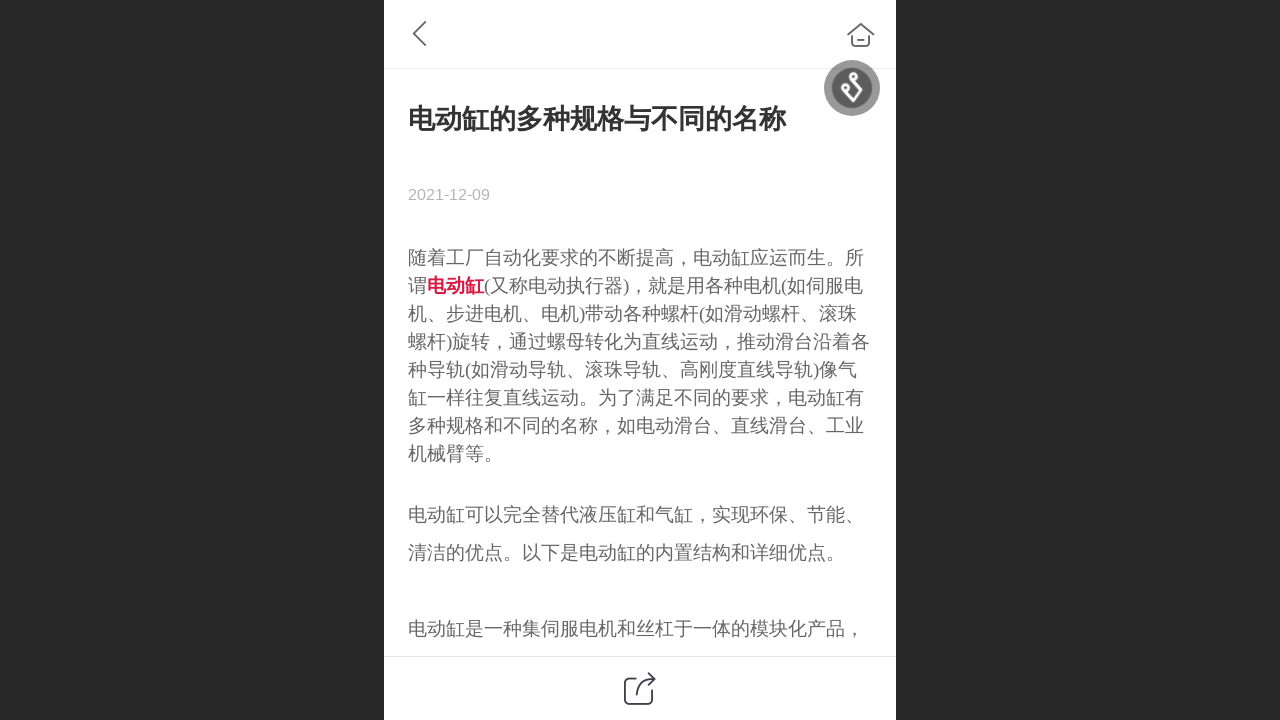

--- FILE ---
content_type: text/html; charset=UTF-8
request_url: http://m.edadg.com/nd.jsp?mid=426&id=20&groupId=3
body_size: 20107
content:



<!--<html><head></head><body></body></html>-->
<!DOCTYPE html>
<html lang="zh">

<head>
    <title>电动缸的多种规格与不同的名称 - 东莞英驰智能装备有限公司</title>
    <meta name="keywords" content=""><meta name="description" content="随着工厂自动化要求的不断提高，电动缸应运而生。所谓电动缸(又称电动执行器)，就是用各种电机(如伺服电机、步进电机、电机)带动各种螺杆(如滑动螺杆、滚珠螺杆)旋转，通过螺母转化为直线运动，推动滑台沿着各种导轨(如滑动导轨、滚珠导轨、高刚度直线导轨)像气缸一样往复直线运动。为了满足不同的要求，电动缸有多">
    <meta http-equiv="Content-type" content="text/html; charset=utf-8">
    <meta http-equiv="X-UA-Compatible" content="IE=edge">
    <meta http-equiv="Cache-Control" content="no-transform" />
    <meta name="viewport" content="width=device-width, initial-scale=1.0, maximum-scale=1.0, user-scalable=0" />
    <meta name="apple-mobile-web-app-capable" content="yes">
    <meta name="layoutmode" content="standard">
    <meta name="apple-mobile-web-app-status-bar-style" content="black">
    <meta name="renderer" content="webkit">
    <meta content="always" name="referrer">
    <meta name="wap-font-scale" content="no">
    <meta content="telephone=no" name="format-detection" />
    <META HTTP-EQUIV="Pragma" CONTENT="no-cache">
    <link rel="dns-prefetch" href="//mo.faisys.com">
    <link rel="dns-prefetch" href="//jzfe.faisys.com">
    <link rel="dns-prefetch" href="//fe.508sys.com">
    <script type="text/javascript" src="//fe.508sys.com/browserChecked_1_0/js/browserCheck.min.js?v=202203281611"></script>
    <script type="text/javascript">
        if (!BrowserChecked({
                reverse: true,
                notSupportList: [{
                    name: "ie",
                    version: "9"
                }]
            }).isSupport) {
            window.location.href = "/lvBrowser.jsp?url=" + encodeURIComponent(location.href);
        }

    </script>

    
        <link rel="canonical" href="http://m.edadg.com/nd.jsp?mid=426&id=20&groupId=3">
    <script>document.domain = 'm.edadg.com'</script><link rel="shortcut icon" href="//26687114.s21i.faiusr.com/5/ABUIABAFGAAg85y3jQYo4N7v-gQwEDgQ.ico"/><link rel="apple-touch-icon" href="//26687114.s21i.faiusr.com/4/ABUIABAEGAAg8563jQYoz5Kb3AMweDh4_404.png"/>
    <script type="text/javascript">
        try {
            var ua = navigator.userAgent.toLowerCase();

            var isWeixin = ua.indexOf('micromessenger') != -1 && ua.indexOf('wxwork') == -1;
            if (isWeixin && self == top && (!tmpGetCookie("_checkWxLogin") || !tmpGetCookie('_wxOpenId2'))) {
                document.cookie = "_checkWxLogin=true";
                document.location.href = '/wxGetOpenId.jsp?returnUrl=' + encodeURIComponent(document.location.href);
            }
        } catch (e) {}

        function tmpGetCookie(name) {
            var arr = document.cookie.replace(/\s/g, "").split(';');
            for (var i = 0; i < arr.length; i++) {
                var tempArr = arr[i].split('=');
                if (tempArr[0] == name) {
                    return decodeURIComponent(tempArr[1]);
                }
            }
            return '';
        }

    </script>
    
    <script>
        var _htmlFontSize = (function () {
            var clientWidth = document.documentElement ? document.documentElement.clientWidth : document.body
                .clientWidth;
            if (clientWidth > 768 && clientWidth < 1280) {
                clientWidth = 768;
            } else if (clientWidth >= 1280) {
                clientWidth = 512;
            }
            var fontSize = clientWidth / 16;
            if (fontSize <= 0) fontSize = 375 / 16;
            document.documentElement.style.fontSize = fontSize + "px";
            return fontSize;
        })();
    </script>

    <link type="text/css" href='//mo.faisys.com/dist/libs/css/base.min.css?v=202601051112'
        rel="stylesheet">

    
    <script defer src="//mo.faisys.com/dist/visitor/client/915.14747400.js"></script><script defer src="//mo.faisys.com/dist/visitor/client/491.9737fae2.js"></script><script defer src="//mo.faisys.com/dist/visitor/client/main.40c41747.js"></script><link href="//mo.faisys.com/dist/visitor/client/main.3b92203d.css" rel="stylesheet">

    
        <link type="text/css" href='//mo.faisys.com/dist/libs/css/themeV3default.min.css?v=202601051112' rel="stylesheet">
    

    <link type="text/css" href="//mo.faisys.com/dist/libs/css/fontsIco.min.css" rel="stylesheet">


    <link rel='stylesheet' id='jzModuleSkinFrame' type='text/css' href='//mos.faisys.com/3/26687114/2052/0/fkModuleSkin.min.css?v=20231017054906'/>
<link rel='stylesheet' id='jzSingleModuleSkinFrame' type='text/css' href='//mos.faisys.com/26687114/2052/0/fkSingleModuleSkin.min.css?v=20231017054906'/>
<link rel='stylesheet' id='jzNavSkinFrame' type='text/css' href='//mos.faisys.com/27/26687114/2052/0/fkNavSkin.min.css?v=20211206145033'/>
<link rel='stylesheet' id='jzFooterNavSkinFrame' type='text/css' href='//mos.faisys.com/30/26687114/2052/0/28/fkFooterNavSkin.min.css?v=20211206145033'/>
<link rel='stylesheet' type='text/css' href='//jzfe.faisys.com/dist/jz/biz-shared/bizShared.min.css?v=202601071400'/>
<link rel='stylesheet' id='css_faitest' type='text/css' href='//fe.508sys.com/faitest_1_4/css/faitest.min.css?v=202109281937'/>
<style id='specialModuleStyle'>
</style>
<style id='mobiTabStyleCss'>
</style>
<style id='mobiLabelStyleCss'>
</style>
<style id='mobiFoldStyleCss'>
</style>
<style id='mobiNoticeStyleCss'>
</style>
<style id='oldThemeColorStyle'>
</style>
<style id='fixedAreaBoxStyle'>
.webFooterBox .ui-calendar-calendar .ui-state-active{background-color:rgba(0, 103, 254, 1);}
.webFooterBox .ui-calendar-calendar .ui-calendar-startDate{background-color:rgba(0, 103, 254, 1);}
.webFooterBox .ui-calendar-prev:after{color:rgba(0, 103, 254, 1);}
.webFooterBox .ui-calendar-next:after{color:rgba(0, 103, 254, 1);}
.webFooterBox .fk-calendarNav{background-color:rgba(0, 103, 254, 1);}
</style>
<style id='mobiStyleFullSiteModule'>
.titleMore:before{content: '更多';}
.formBannerTitle{display: block;}
.form{opacity: 1.0;}
#module27 .formBannerTitle{display: block;}
#module27{opacity: 1.0;}
.g_main_bgGradientColor_v3 {background: linear-gradient(bottom, rgba(0, 103, 254, 1) 10%,rgba(127,179,254,1));background: -webkit-linear-gradient(bottom, rgba(0, 103, 254, 1) 10%,rgba(127,179,254,1));background: -ms-linear-gradient(bottom, rgba(0, 103, 254, 1) 10%,rgba(127,179,254,1));background: -ms-linear-gradient(bottom, rgba(0, 103, 254, 1) 10%,rgba(127,179,254,1));background: -moz-linear-gradient(bottom, rgba(0, 103, 254, 1) 10%,rgba(127,179,254,1));background: -o-linear-gradient(bottom, rgba(0, 103, 254, 1) 10%,rgba(127,179,254,1));}
.g_main_bgGradientTopColor_v3 {background: linear-gradient(top, rgba(0, 103, 254, 1), rgba(255,255,255,1));background: -webkit-linear-gradient(top, rgba(0, 103, 254, 1), rgba(255,255,255,1));background: -ms-linear-gradient(top, rgba(0, 103, 254, 1), rgba(255,255,255,1));background: -ms-linear-gradient(top, rgba(0, 103, 254, 1), rgba(255,255,255,1));background: -moz-linear-gradient(top, rgba(0, 103, 254, 1), rgba(255,255,255,1));background: -o-linear-gradient(top, rgba(0, 103, 254, 1), rgba(255,255,255,1));}
.g_main_bgGradientLeftColor_v3 {background: linear-gradient(left, rgba(0, 103, 254, 1) 50%,rgba(76,148,254,1));background: -webkit-linear-gradient(left, rgba(0, 103, 254, 1) 50%,rgba(76,148,254,1));background: -ms-linear-gradient(left, rgba(0, 103, 254, 1) 50%,rgba(76,148,254,1));background: -ms-linear-gradient(left, rgba(0, 103, 254, 1) 50%,rgba(76,148,254,1));background: -moz-linear-gradient(left, rgba(0, 103, 254, 1) 50%,rgba(76,148,254,1));background: -o-linear-gradient(left, rgba(0, 103, 254, 1) 50%,rgba(76,148,254,1));}
.g_main_bgColor_v3 {background-color: rgba(0, 103, 254, 1);}
.g_main_color_v3 {color: rgba(0, 103, 254, 1);}
.g_main_bdColor_v3 {border-color: rgba(0, 103, 254, 1);}
.g_main_fillColor_v3 {fill: rgba(0, 103, 254, 1);}
.g_main_hoverbgColor_v3:hover {background-color: rgba(0, 103, 254, 1);}
.g_main_bdColor_v3_a20 {border-color: rgba(0, 103, 254,0.2);}
.g_main_sdColor_v3_1 {box-shadow: 0 0.15rem 0.375rem 0 rgba(0, 103, 254,0.35000000000000003);}
.g_minor1_bgColor_v3 {background-color: rgba(39,0,254,1);}
.g_minor1_color_v3 {color: rgba(39,0,254,1);}
.g_minor1_bdColor_v3 {border-color: rgba(39,0,254,1);}
.g_minor2_bgColor_v3 {background-color: rgba(0,254,204,1);}
.g_minor2_color_v3 {color: rgba(0,254,204,1);}
.g_minor2_bdColor_v3 {border-color: rgba(0,254,204,1);}
.g_minor3_bgColor_v3 {background-color: rgba(48,105,191,1);}
.g_minor3_color_v3 {color: rgba(48,105,191,1);}
.g_minor3_bdColor_v3 {border-color: rgba(48,105,191,1);}
.p_memberShipCard.memberShipCardArea{ background: url(//mo.faisys.com/image/memberShipCard/memberCenterCardBg1_black.png) no-repeat; background-size: contain;    background-position: center;}
.p_memberShipCard.memberShipCardArea .membershipCardName{ color: #EDCE97;}
#webHeader_v3 {display:none}
.webHeader_v3 .header_v3 .functional_group .languageSelect .lanItem:hover, .languageSelect .lanItem.current {color:rgba(0, 103, 254, 1)}
#webHeader_v3 .searchBox i{}
#webHeader_v3 .searchBox input{}
#webHeader_v3 .searchBox input:-moz-placeholder{}
#webHeader_v3 .searchBox input::moz-placeholder{}
#webHeader_v3 .searchBox input::-webkit-input-placeholder{}
#webHeader_v3 .searchBox input:-ms-input-placeholder{}
#webHeader_v3 .header_v3 .headIcon_v3 .f-logo{background-image:url(//26687114.s21i.faiusr.com/4/ABUIABAEGAAg4423jQYokOrEFTDCAzjCAw_404.png);background-size:contain;}
#webFooter_v3{display:none;}
</style>
<style id='singleModuleColor'>
</style>
<style id='footerNavStyle'>
 #p_footer_nav_wrap .s_hump .is_select .u_nav_icon_decorate .u_nav_icon{color: #fff;}
#p_footer_nav_wrap {display:none;}
.p_footer_nav .u_nav{width:33%;}
#footer_nav_1076 .u_nav_icon{background-image:none;} 
#footer_nav_1076 .u_nav_icon:before{content:'\ec53';}
#footer_nav_1077 .u_nav_icon{background-image:none;} 
#footer_nav_1077 .u_nav_icon:before{content:'\a0841';}
#footer_nav_1078 .u_nav_icon{background-image:none;} 
#footer_nav_1078 .u_nav_icon:before{content:'\a0134';}
</style><style id='mobiStyleModule'>
</style>
<style id='mobiCubeStyleModule'>
</style>
<style type="text/css" id='independentFooterBarSet'>
.webCustomerServiceBox{display:none;}
</style>
<style id='otherStyle'>
*{-webkit-touch-callout: none;-moz-touch-callout: none;-ms-touch-callout: none;touch-callout: none;-webkit-user-select: none;-moz-user-select: none;-ms-user-select: none;user-select: none;}
</style>
<style type='text/css' id='independentColStyle'>
</style>
<style id='mobiStyleNav' type='text/css'>
#navbar {display:none;}
#navButton {display:none;}
.open .nav_item:nth-child(1) {transition-delay: 160ms;} 
.open .nav_item:nth-child(2) {transition-delay: 240ms;} 
#navbar_106 .nav_icon:before{content:'';content:'';} 
#navbar_106 .nav_icon{background-image:none;} 
.open .nav_item:nth-child(3) {transition-delay: 320ms;} 
#navbar_107 .nav_icon:before{content:'';content:'';} 
#navbar_107 .nav_icon{background-image:none;} 
.open .nav_item:nth-child(4) {transition-delay: 400ms;} 
#navbar_108 .nav_icon:before{content:'';content:'';} 
#navbar_108 .nav_icon{background-image:none;} 
.open .nav_item:nth-child(5) {transition-delay: 480ms;} 
#navbar_109 .nav_icon:before{content:'';content:'';} 
#navbar_109 .nav_icon{background-image:none;} 
.open .nav_item:nth-child(6) {transition-delay: 560ms;} 
#navbar_9 .nav_icon:before{content:'';content:'';} 
#navbar_9 .nav_icon{background-image:none;} 
</style>
<style id='webDetailPageStyle' type="text/css">
.webDetailPage{display:none;}
#webFooter{display:none;}
div.g_web{background:#fff;}
.webContainerBox{background:#fff;min-height:100%;}
.webContainerBox .form .formMiddle{background:#fff;}
</style>
<style id='mobiStyleService' type='text/css'>
.open .serviceNavItem:nth-child(2) {transition-delay: 160ms;} 
#svebar_5 .icon-serItemIcon:before{content:'\e6ca';content:'\e6ca';} 
#svebar_5 .icon-serItemIcon{background-image:none;} 
.open .serviceNavItem:nth-child(4) {transition-delay: 240ms;} 
#svebar_1 .icon-serItemIcon:before{content:'\e62c';content:'\e62c';} 
#svebar_1 .icon-serItemIcon{background-image:none;} 
.open .serviceNavItem:nth-child(6) {transition-delay: 320ms;} 
#svebar_4 .icon-serItemIcon:before{content:'\e6b2';content:'\e6b2';} 
#svebar_4 .icon-serItemIcon{background-image:none;} 
.open .serviceNavItem:nth-child(8) {transition-delay: 400ms;} 
#svebar_6 .icon-serItemIcon:before{content:'\e6a8';content:'\e6a8';} 
#svebar_6 .icon-serItemIcon{background-image:none;} 
</style>
<link rel='stylesheet' type='text/css' href='//fe.508sys.com/faitest_1_4/css/faitest.min.css?v=202109281937'/>
</head>

<body faiscoMobi="true" class="new_ui_body_wrap">
    <div id="preview" data-server-rendered="true" class="preview-area preview-area_visit g_locale2052" data-v-32ab3db8><!----> <!----> <div id="g_body" class="jz_themeV3 regularHeadStyle mobiCol28" data-v-32ab3db8><!----> <div class="webLeft" data-v-32ab3db8></div> <div id="g_web" class="g_web jz_theme_1016 jz_themePresetIndex_7 jz_otherTheme" data-v-32ab3db8><div id="webLoading" class="loading" style="display: none" data-v-32ab3db8><div id="splashscreen" class="splashscreen ui-loader" data-v-32ab3db8><span class="ui-icon ui-icon-loading spin" data-v-32ab3db8></span></div></div> <div id="webTopBox" class="webTopBox" data-v-32ab3db8><div id="webTop" class="webTop" data-v-32ab3db8><div id="J_navExpandAnimate" class="jz_navExpendAnimate" data-v-32ab3db8></div> <div id="navbar" skinid="27" type="1" layout="4" navpos="1" class="navbarV3 navbar is_initing navBaseIcon"><div id="J_nav_bar_wrap" class="nav_bar_wrap"><div id="navbarList" class="nav_bar_list"><div id="navItem_3" class="J_nav_item nav_item navItem_3  "><a id="navbar_3" href="/" class="nav_parts"><div class="nav_part nav_part-icon"><div class="nav_icon_wrap"><div class="icon- nav_icon J_fontIcon"></div></div></div> <div class="nav_part nav_part-name"><div class="J_nav_text nav_text">首页</div></div> <i class="nav_icon-subMenu icon-"></i></a></div><div id="navItem_106" class="J_nav_item nav_item navItem_106  "><a id="navbar_106" href="/col.jsp?id=106" class="nav_parts"><div class="nav_part nav_part-icon"><div class="nav_icon_wrap"><div class="icon- nav_icon J_fontIcon"></div></div></div> <div class="nav_part nav_part-name"><div class="J_nav_text nav_text">品牌故事</div></div> <i class="nav_icon-subMenu icon-"></i></a></div><div id="navItem_107" class="J_nav_item nav_item navItem_107  "><a id="navbar_107" href="/col.jsp?id=107" class="nav_parts"><div class="nav_part nav_part-icon"><div class="nav_icon_wrap"><div class="icon- nav_icon J_fontIcon"></div></div></div> <div class="nav_part nav_part-name"><div class="J_nav_text nav_text">品牌产品</div></div> <i class="nav_icon-subMenu icon-"></i></a></div><div id="navItem_108" class="J_nav_item nav_item navItem_108  "><a id="navbar_108" href="/col.jsp?id=108" class="nav_parts"><div class="nav_part nav_part-icon"><div class="nav_icon_wrap"><div class="icon- nav_icon J_fontIcon"></div></div></div> <div class="nav_part nav_part-name"><div class="J_nav_text nav_text">新闻资讯</div></div> <i class="nav_icon-subMenu icon-"></i></a></div><div id="navItem_109" class="J_nav_item nav_item navItem_109  "><a id="navbar_109" href="/col.jsp?id=109" class="nav_parts"><div class="nav_part nav_part-icon"><div class="nav_icon_wrap"><div class="icon- nav_icon J_fontIcon"></div></div></div> <div class="nav_part nav_part-name"><div class="J_nav_text nav_text">联系我们</div></div> <i class="nav_icon-subMenu icon-"></i></a></div><div id="navItem_9" class="J_nav_item nav_item navItem_9  "><a id="navbar_9" href="/mb.jsp" class="nav_parts"><div class="nav_part nav_part-icon"><div class="nav_icon_wrap"><div class="icon- nav_icon J_fontIcon"></div></div></div> <div class="nav_part nav_part-name"><div class="J_nav_text nav_text">留言板</div></div> <i class="nav_icon-subMenu icon-"></i></a></div></div> <div class="navLeft icon-navLeft"></div> <div class="navRight icon-navRight"></div> <div class="navTouchLeft"></div> <div class="navTouchRight"></div> <div class="jz_subMenuSeoGhost"></div></div></div> <div id="navButton" class="navButton is_initing" style="display:none;" data-v-32ab3db8><div class="navButton-icon icon-"></div> <div class="J_hamburger u_hamburger icon-"></div></div></div></div> <div id="webHeader_v3" styleid="1" class="webHeader_v3 headStyle1 J_header_is_hide" data-v-32ab3db8><div id="web_header_fixed_box" class="fixedBox J_headerFixBox"><div id="headBg_v3" class="headBg_v3 g_main_bgColor_v3"><!----> <div id="header_v3" class="header_v3"><div id="headIcon_v3" pw="160" ph="160" class="headIcon_v3"><a><div class="f-logo"></div></a></div> <!----> <div id="searchBox" class="item-flex searchBox f_input_box "><div class="jsb-showRange-block" style="display: none"><div class="title-top-defaultTitle sb-searchRange">
                                    全站
                                </div> <div class="arrow-svgDiv"><svg class="sb-icon-arrow"><use fill="#808080" xlink:href="#jzm-vicon_arrow_panel"></use></svg></div></div> <input id="topSearch" placeholder="推力50kg" class="topSearch"><i class="f_icon_conter  faisco-icons-S000290 g_main_color_v3"></i></div> <div id="functional_group" class="functional_group "><div class="contentBox"><!----> <!----> <!----> <!----> <!----> <!----></div></div> <!----></div></div></div></div> <div id="webBannerBox" class="webBannerBox moveAnimation" data-v-32ab3db8><!----> <!----> <!----></div> <div id="webContainerBox" class="webContainerBox" style="overflow:hidden;" data-v-32ab3db8><div id="webModuleContainer" class="webModuleContainer" data-v-32ab3db8><div id="module27" _moduleStyle="49" _autoHeight="1" _height="0" _autoWidth="1" _width="0" _inPopupZone="0" _inTab="0" _inFold="0" _infloatzone="0" _bHeight="0" _headerHiden="1" class="form Handle module27 formStyle49" data-v-32ab3db8><div _bannerAutoHeight="1" class="formBannerTitle formBannerTitle27" style="display:none;"><div class="titleLeft titleLeft27"></div> <div class="clearFix titleCenter titleCenter27"><div class="titleText titleText27"><div class="titleTextIcon icon-titleText">
                    
                </div> <div class="textContent"><span class="textModuleName">文章详情</span> <!----> <!----></div></div> <!----> <!----> <!----></div> <div class="titleRight titleRight27"></div></div> <div class="formMiddle formMiddle27"><div class="middleLeft middleLeft27"></div> <div class="middleCenter middleCenter27"><div _innerType="0" class="formMiddleContent moduleContent formMiddleContent27"><div class="module_content"><div id="newsNewDetailPanel27" class="newsNewDetailPanel newsDetailV3Panel detailPanelV3"><div id="productDetailHeader27" class="productDetailHeader detailHeaderColor"><span class="icon-gClose g_round g_iconMiddle newsBack icon-defaultColor newsIconBlack"></span> <a href="/index.jsp" class="icon-gHome g_round g_iconMiddle newsHome icon-defaultColor newsIconBlack" style="right:0.45rem;"></a> <!----></div> <div id="newsDetail27" class="newsDetail fk_mallNewDetail" data-v-5c5dfada><div id="newsDetailPanel" class="pageStyle1" data-v-5c5dfada><div id="newsFigure27" alt="封面图" src-original="" class="newsFigure icon-noFigure g_bgColor" style="display:none;width:100%;height:10rem;opacity:0.9;" data-v-5c5dfada><!----></div> <div class="newsInfoTitle title-textStyle" data-v-5c5dfada><div class="g_displayClamp2 displayClamp2Style" data-v-5c5dfada><h1 class="textTitle" data-v-5c5dfada>电动缸的多种规格与不同的名称</h1></div> <!----></div> <div class="newsContentPanel" data-v-5c5dfada><div class="newsCustomPanel notNewNewsCustomPanel" data-v-5c5dfada><!----> <div class="newsCustom newsDate" data-v-5c5dfada>2021-12-09</div> <!----></div> <div class="newsContent blankBottom richContent" data-v-5c5dfada><div ref-name="newsContent" data-v-5c5dfada><div class="jz_fix_ue_img"><p style="line-height:1.5em;"><span style="color:#666666;font-family:&quot;Microsoft YaHei&quot;;">随着工厂自动化要求的不断提高，电动缸</span><span style="color:#666666;font-family:&quot;Microsoft YaHei&quot;;">应运而生。所谓<strong><span style="font-family:&quot;Microsoft YaHei&quot;;color:#D81B43;">电动缸</span></strong></span><span style="color:#666666;font-family:&quot;Microsoft YaHei&quot;;">(又称电动执行器)，就是用各种电机(如伺服电机、步进电机、电机)带动各种螺杆(如滑动螺杆、滚珠螺杆)旋转，通过螺母转化为直线运动，推动滑台沿着各种导轨(如滑动导轨、滚珠导轨、高刚度直线导轨)像气缸一样往复直线运动。为了满足不同的要求，电动缸</span><span style="color:#666666;font-family:&quot;Microsoft YaHei&quot;;">有多种规格和不同的名称，如电动滑台、直线滑台、工业机械臂等。</span></p><p style="line-height:1.5em;"><br /></p><p style="color:#666666;font-family:&quot;Microsoft YaHei&quot;;"><span style="color:#666666;font-family:&quot;Microsoft YaHei&quot;;">电动缸</span>‍可以完全替代液压缸和气缸，实现环保、节能、清洁的优点。以下是<span style="color:#666666;font-family:&quot;Microsoft YaHei&quot;;">电动缸</span>‍<a href="http://www.judingjg.com/" target="_self" style="background-color:transparent;color:#FF0000;text-decoration-line:none;overflow-wrap:break-word;outline:none;font-weight:bold;"></a>的内置结构和详细优点。</p><p style="color:#666666;font-family:&quot;Microsoft YaHei&quot;;"><br /></p><p style="color:#666666;font-family:&quot;Microsoft YaHei&quot;;"><span style="color:#666666;font-family:&quot;Microsoft YaHei&quot;;">电动缸</span>‍是一种集伺服电机和丝杠于一体的模块化产品，将伺服电机的旋转运动转化为直线运动，实现高精度直线运动系列的全新革命性产品。</p><p style="color:#666666;font-family:&quot;Microsoft YaHei&quot;;"><br /></p><p style="color:#666666;font-family:&quot;Microsoft YaHei&quot;;">电缸内部结构：</p><p style="color:#666666;font-family:&quot;Microsoft YaHei&quot;;">行星滚柱丝杆、滚柱丝杆、梯形丝杆、防反转装置。</p><p style="color:#666666;font-family:&quot;Microsoft YaHei&quot;;">驱动电机类型:</p><p style="color:#666666;font-family:&quot;Microsoft YaHei&quot;;">步进电机、伺服电机、DC电机和交流电机。</p><p style="line-height:1.5em;"><br /></p></div></div> <!----> <!----></div> <!----> <!----> <!----> <div id="newsDetailV3Share" class="icon-share newsShare" data-v-5c5dfada><span data-v-5c5dfada>分享</span></div> <!----></div> <div class="only_share" data-v-5c5dfada><span id="newsDetailShare" class="icon-share g_iconMiddle g_round newsShare icon-defaultColor" data-v-5c5dfada></span></div> <!----> <div id="renderInNewsDetailComment" data-v-5c5dfada></div></div></div></div> <!----> <div id="userCommentPanel" class="userCommentPanel" style="display:none;"><div class="userCommentHead"><span class="userCommentGoBack icon-gClose g_iconMiddle"></span>发表评论<a href="/" class="userCommentGoHome icon-gHome g_iconMiddle"></a></div> <div class="userCommentBody"><!----> <ul class="tabUl"><li id="tabUserLi1" data="1" class="tabLi tabActive g_main_color_v3 g_main_bdColor_v3">登录评论</li><li id="tabUserLi2" data="2" class="tabLi">匿名评论</li></ul> <div class="tabBody"><div id="tabUserPanel1" class="tabPanel tabPanelAtive"><!----> <div class="userCommentInfo"><div class="g_globalLine"><input id="user" placeholder="请输入账号" type="text" maxlength="50" class="itemEdit g_input"> <span class="icon-mnameIcon"></span></div> <div class="g_globalLine"><input id="password" type="password" maxlength="20" placeholder="请输入密码" class="itemEdit g_input"> <span class="icon-mpswIcon"></span></div> <div id="userCommentRemarkPanel1"><div class="g_globalLine"><textarea id="userCommentRemark" minlength="2" maxlength="1000" placeholder="请输入内容：" class="itemEdit msgIcon g_textArea"></textarea> <span class="icon-mmsgIcon"></span></div></div> <div id="userCommentLoginAndComform" class="userCommentComform g_button g_main_bgColor_v3">提交</div></div></div> <div id="tabUserPanel2" class="tabPanel"><!----> <div id="userCommentInfo2" class="userCommentInfo"><div class="g_globalLine"><input id="anonymityCommentUser" type="text" maxlength="50" placeholder="请输入昵称" class="itemEdit g_input"> <span class="icon-mnameIcon"></span></div> <div id="userCommentRemarkPanel2"></div> <div id="anonymityCommentComform" class="userCommentComform g_button g_main_bgColor_v3">提交</div></div></div> <input id="postCommentId" type="hidden" value="20"></div></div></div></div></div></div> <div class="middleRight middleRight27"></div></div> <!----></div> <!----> <div id="bookingPanelTriggle" data-v-32ab3db8></div></div></div> <!----> <div id="webFooterBox" class="webFooterBox" data-v-32ab3db8><!----> <div id="webFooter" class="webFooter" data-v-32ab3db8><!----></div> <div id="fullScreenDivCotainer" class="fullScreenDivCotainer" data-v-32ab3db8></div></div> <div id="p_footer_nav_wrap" class="p_footer_nav_wrap"><div id="J_footer_nav" class="p_footer_nav is_length_3 s_icon_word"><div id="fixedAreaBox" class="p_footer_item_wrap"><div class="J_nav_items_wrap nav_items_wrap"><a id="footer_nav_1076" href="javascript:;" title="导航" class="J_footer_nav u_nav footer_nav_1076 one_level_nav is_first"><div class="u_nav_content"><div class="u_nav_icon_decorate"><i class="u_nav_icon icon-"></i></div> <div class="J_nav_icon_wrap u_nav_icon_wrap"><i class="u_nav_icon icon-"></i></div> <div class="u_text_wrap J_text_wrap"><span class="J_nav_text u_nav_text">导航</span></div> <div class="u_nav_sub_icon icon-"></div></div></a><a id="footer_nav_1077" href="/" title="首页" class="J_footer_nav u_nav footer_nav_1077 is_middle"><div class="u_nav_content"><div class="u_nav_icon_decorate"><i class="u_nav_icon icon-"></i></div> <div class="J_nav_icon_wrap u_nav_icon_wrap"><i class="u_nav_icon icon-"></i></div> <div class="u_text_wrap J_text_wrap"><span class="J_nav_text u_nav_text">首页</span></div> <div class="u_nav_sub_icon icon-"></div></div></a><a id="footer_nav_1078" href="javascript:;" title="会员中心" class="J_footer_nav u_nav footer_nav_1078 one_level_nav is_last"><div class="u_nav_content"><div class="u_nav_icon_decorate"><i class="u_nav_icon icon-"></i></div> <div class="J_nav_icon_wrap u_nav_icon_wrap"><i class="u_nav_icon icon-"></i></div> <div class="u_text_wrap J_text_wrap"><span class="J_nav_text u_nav_text">会员中心</span></div> <div class="u_nav_sub_icon icon-"></div></div></a></div></div> <div class="nav_seo_wrap"><a href="/col.jsp?id=106">品牌故事</a><a href="/col.jsp?id=107">品牌产品</a><a href="/col.jsp?id=108">新闻资讯</a><a href="/col.jsp?id=109">联系我们</a><a href="/mb.jsp">留言板</a><a href="/signup.jsp">会员注册</a><a href="/login.jsp">会员登录</a><a href="/profile.jsp">会员中心</a></div></div></div> <div class="u_area_box_wrap J_area_box_wrap" data-v-32ab3db8><div id="fixedAreaBox" tplid="1016_7" class="fixedAreaBox fixedAreaBox1016_7" data-v-32ab3db8></div></div> <div id="mobiReviewPage" data-v-32ab3db8></div> <div class="fk_bgMusic" data-v-32ab3db8><div style="display:;"><div id="bgMusic"><div id="bgm_icon" class="bgm_icon bgm_icon_wrap bgm_rightUp"><div class="bgm_icon_inner"></div></div> <audio id="bgmAudio" src="//26687114.s21v.faiusr.com/55/ABUIABA3GAAggJm7jQYorMvD8gQ" data-original="//26687114.s21v.faiusr.com/55/ABUIABA3GAAggJm7jQYorMvD8gQ" autoplay="autoplay" loop="loop"></audio></div></div></div> <div id="fixedRightSideBtns" data-v-32ab3db8><!----> <!----></div> <!----> <div class="webBackgroundBox" data-v-32ab3db8><div id="webBodyBackground" class="webBackground webBackgroundFix"></div> <div id="navExistOffPanel" class="navExistOffPanel"></div></div></div> <div class="webRight" data-v-32ab3db8></div> <div id="hiddenModuleForms" class="hiddenModuleForms" style="display: none" data-v-32ab3db8></div></div> <!----></div><script type="text/javascript">window.__INITIAL_STATE__ = {"currentPageModuleIds":[27],"currentPageModuleIdMap":{"27":{"id":27,"flag":0,"type":27,"style":49,"name":"","content":{"pageElementList":{"showGroup":1,"showAuthor":0,"showDate":0,"showViews":1,"showSource":1,"showLink":1,"showPrevNext":1,"showHomePage":1,"sbb":0,"showSubTitle":0},"shareLinkList":["Weixin","graphic_poster","sina_weibo","qq_zone","qq_share","douban","baidu_tieba","copy_url"],"firstPageSize":{"type":0,"width":5,"height":3},"pageStyle":1,"ss":0,"dataCompatible":false,"titleStyle":{"t":0,"s":16,"w":0,"c":"","fct":0,"a":0},"hdm":0,"bm":0,"ci":0,"fgp":true,"tw":0},"headerTitle":false,"renderOptions":{"isSpider":false,"isOpen":false,"isNeedLogin":false,"currentNewsAttachAllow":true,"isNewsCommentNoMemberLimit":true,"linkLang":"","newsInfo":{"aid":26687114,"id":20,"title":"电动缸的多种规格与不同的名称","date":1639013700000,"content":"\u003Cdiv class=\"jz_fix_ue_img\"\u003E\u003Cp style=\"line-height:1.5em;\"\u003E\u003Cspan style=\"color:#666666;font-family:&quot;Microsoft YaHei&quot;;\"\u003E随着工厂自动化要求的不断提高，电动缸\u003C\u002Fspan\u003E\u003Cspan style=\"color:#666666;font-family:&quot;Microsoft YaHei&quot;;\"\u003E应运而生。所谓\u003Cstrong\u003E\u003Cspan style=\"font-family:&quot;Microsoft YaHei&quot;;color:#D81B43;\"\u003E电动缸\u003C\u002Fspan\u003E\u003C\u002Fstrong\u003E\u003C\u002Fspan\u003E\u003Cspan style=\"color:#666666;font-family:&quot;Microsoft YaHei&quot;;\"\u003E(又称电动执行器)，就是用各种电机(如伺服电机、步进电机、电机)带动各种螺杆(如滑动螺杆、滚珠螺杆)旋转，通过螺母转化为直线运动，推动滑台沿着各种导轨(如滑动导轨、滚珠导轨、高刚度直线导轨)像气缸一样往复直线运动。为了满足不同的要求，电动缸\u003C\u002Fspan\u003E\u003Cspan style=\"color:#666666;font-family:&quot;Microsoft YaHei&quot;;\"\u003E有多种规格和不同的名称，如电动滑台、直线滑台、工业机械臂等。\u003C\u002Fspan\u003E\u003C\u002Fp\u003E\u003Cp style=\"line-height:1.5em;\"\u003E\u003Cbr \u002F\u003E\u003C\u002Fp\u003E\u003Cp style=\"color:#666666;font-family:&quot;Microsoft YaHei&quot;;\"\u003E\u003Cspan style=\"color:#666666;font-family:&quot;Microsoft YaHei&quot;;\"\u003E电动缸\u003C\u002Fspan\u003E‍可以完全替代液压缸和气缸，实现环保、节能、清洁的优点。以下是\u003Cspan style=\"color:#666666;font-family:&quot;Microsoft YaHei&quot;;\"\u003E电动缸\u003C\u002Fspan\u003E‍\u003Ca href=\"http:\u002F\u002Fwww.judingjg.com\u002F\" target=\"_self\" style=\"background-color:transparent;color:#FF0000;text-decoration-line:none;overflow-wrap:break-word;outline:none;font-weight:bold;\"\u003E\u003C\u002Fa\u003E的内置结构和详细优点。\u003C\u002Fp\u003E\u003Cp style=\"color:#666666;font-family:&quot;Microsoft YaHei&quot;;\"\u003E\u003Cbr \u002F\u003E\u003C\u002Fp\u003E\u003Cp style=\"color:#666666;font-family:&quot;Microsoft YaHei&quot;;\"\u003E\u003Cspan style=\"color:#666666;font-family:&quot;Microsoft YaHei&quot;;\"\u003E电动缸\u003C\u002Fspan\u003E‍是一种集伺服电机和丝杠于一体的模块化产品，将伺服电机的旋转运动转化为直线运动，实现高精度直线运动系列的全新革命性产品。\u003C\u002Fp\u003E\u003Cp style=\"color:#666666;font-family:&quot;Microsoft YaHei&quot;;\"\u003E\u003Cbr \u002F\u003E\u003C\u002Fp\u003E\u003Cp style=\"color:#666666;font-family:&quot;Microsoft YaHei&quot;;\"\u003E电缸内部结构：\u003C\u002Fp\u003E\u003Cp style=\"color:#666666;font-family:&quot;Microsoft YaHei&quot;;\"\u003E行星滚柱丝杆、滚柱丝杆、梯形丝杆、防反转装置。\u003C\u002Fp\u003E\u003Cp style=\"color:#666666;font-family:&quot;Microsoft YaHei&quot;;\"\u003E驱动电机类型:\u003C\u002Fp\u003E\u003Cp style=\"color:#666666;font-family:&quot;Microsoft YaHei&quot;;\"\u003E步进电机、伺服电机、DC电机和交流电机。\u003C\u002Fp\u003E\u003Cp style=\"line-height:1.5em;\"\u003E\u003Cbr \u002F\u003E\u003C\u002Fp\u003E\u003C\u002Fdiv\u003E","type":"","wid":0,"top":0,"createTime":1639013818000,"groupId":0,"updateTime":1639015642000,"seoKeyword":"","seoDesc":"","author":"","source":"","link":"","sid":1,"views":0,"flag":0,"browserTitle":"","pictureId":"","summary":"随着工厂自动化要求的不断提高，电动缸应运而生。所谓电动缸(又称电动执行器)，就是用各种电机(如伺服电机、步进电机、电机)带动各种螺杆(如滑动螺杆、滚珠螺杆)旋转，通过螺母转化为直线运动，推动滑台沿着各种导轨(如滑动导轨、滚珠导轨、高刚度直线导轨)像气缸一样往复直线运动。为了满足不同的要求，电动缸有多种规格和不同的名称，如电动滑台、直线滑台、工业机械臂等。电动缸‍可以完全替代液压缸和气缸，实现...","authMemberLevelId":-1,"groupIds":"[3]","attachIds":"[]","mobiContent":"","cusUrlAddress":"","authBuddyGroupIdBit":0,"authStatus":0,"subTitle":"","hasPublished":true,"authBuddyGroupIdList":[],"nlPictureId":"","headPictureId":"no-pic","articleExtLink":"","nlPictureIdTwo":"","nlPictureIdThree":"","cuav2":{"cut":"","p":"","d":"","md":"","mp":"","ocu":false,"icu":true},"recommendNews":{"ns":true,"ids":[],"groupIds":[],"t":0},"adma":{"dt":0,"mld":-1,"mgids":[],"mgidb":0},"wxMediaId":"","wxShareIcon":{"tt":0,"dt":0,"it":0,"id":"","tit":"","cont":""}},"templateDesignType":1,"picturePath":"","loadingPath":"\u002F\u002Fmo.faisys.com\u002Fimage\u002Floading\u002Ftransparent.png","newsDate":"2021-12-09","newsContent":"\u003Cdiv class=\"jz_fix_ue_img\"\u003E\u003Cp style=\"line-height:1.5em;\"\u003E\u003Cspan style=\"color:#666666;font-family:&quot;Microsoft YaHei&quot;;\"\u003E随着工厂自动化要求的不断提高，电动缸\u003C\u002Fspan\u003E\u003Cspan style=\"color:#666666;font-family:&quot;Microsoft YaHei&quot;;\"\u003E应运而生。所谓\u003Cstrong\u003E\u003Cspan style=\"font-family:&quot;Microsoft YaHei&quot;;color:#D81B43;\"\u003E电动缸\u003C\u002Fspan\u003E\u003C\u002Fstrong\u003E\u003C\u002Fspan\u003E\u003Cspan style=\"color:#666666;font-family:&quot;Microsoft YaHei&quot;;\"\u003E(又称电动执行器)，就是用各种电机(如伺服电机、步进电机、电机)带动各种螺杆(如滑动螺杆、滚珠螺杆)旋转，通过螺母转化为直线运动，推动滑台沿着各种导轨(如滑动导轨、滚珠导轨、高刚度直线导轨)像气缸一样往复直线运动。为了满足不同的要求，电动缸\u003C\u002Fspan\u003E\u003Cspan style=\"color:#666666;font-family:&quot;Microsoft YaHei&quot;;\"\u003E有多种规格和不同的名称，如电动滑台、直线滑台、工业机械臂等。\u003C\u002Fspan\u003E\u003C\u002Fp\u003E\u003Cp style=\"line-height:1.5em;\"\u003E\u003Cbr \u002F\u003E\u003C\u002Fp\u003E\u003Cp style=\"color:#666666;font-family:&quot;Microsoft YaHei&quot;;\"\u003E\u003Cspan style=\"color:#666666;font-family:&quot;Microsoft YaHei&quot;;\"\u003E电动缸\u003C\u002Fspan\u003E‍可以完全替代液压缸和气缸，实现环保、节能、清洁的优点。以下是\u003Cspan style=\"color:#666666;font-family:&quot;Microsoft YaHei&quot;;\"\u003E电动缸\u003C\u002Fspan\u003E‍\u003Ca href=\"http:\u002F\u002Fwww.judingjg.com\u002F\" target=\"_self\" style=\"background-color:transparent;color:#FF0000;text-decoration-line:none;overflow-wrap:break-word;outline:none;font-weight:bold;\"\u003E\u003C\u002Fa\u003E的内置结构和详细优点。\u003C\u002Fp\u003E\u003Cp style=\"color:#666666;font-family:&quot;Microsoft YaHei&quot;;\"\u003E\u003Cbr \u002F\u003E\u003C\u002Fp\u003E\u003Cp style=\"color:#666666;font-family:&quot;Microsoft YaHei&quot;;\"\u003E\u003Cspan style=\"color:#666666;font-family:&quot;Microsoft YaHei&quot;;\"\u003E电动缸\u003C\u002Fspan\u003E‍是一种集伺服电机和丝杠于一体的模块化产品，将伺服电机的旋转运动转化为直线运动，实现高精度直线运动系列的全新革命性产品。\u003C\u002Fp\u003E\u003Cp style=\"color:#666666;font-family:&quot;Microsoft YaHei&quot;;\"\u003E\u003Cbr \u002F\u003E\u003C\u002Fp\u003E\u003Cp style=\"color:#666666;font-family:&quot;Microsoft YaHei&quot;;\"\u003E电缸内部结构：\u003C\u002Fp\u003E\u003Cp style=\"color:#666666;font-family:&quot;Microsoft YaHei&quot;;\"\u003E行星滚柱丝杆、滚柱丝杆、梯形丝杆、防反转装置。\u003C\u002Fp\u003E\u003Cp style=\"color:#666666;font-family:&quot;Microsoft YaHei&quot;;\"\u003E驱动电机类型:\u003C\u002Fp\u003E\u003Cp style=\"color:#666666;font-family:&quot;Microsoft YaHei&quot;;\"\u003E步进电机、伺服电机、DC电机和交流电机。\u003C\u002Fp\u003E\u003Cp style=\"line-height:1.5em;\"\u003E\u003Cbr \u002F\u003E\u003C\u002Fp\u003E\u003C\u002Fdiv\u003E","groupDataList":[{"id":3,"name":"文章资料"}],"viewList":[],"shareData":{"browserTitle":"","shareUrl":"http:\u002F\u002Fm.ecadg.com\u002F\u002Fnd.jsp?_sc=2&id=20","shareLinkList":"[{\"url\":\"?\",\"icon\":\"Weixin\"},{\"url\":\"?\",\"icon\":\"graphic_poster\"},{\"url\":\"http:\u002F\u002Fservice.weibo.com\u002Fshare\u002Fshare.php?title=&nbsp;&url=http:\u002F\u002Fm.ecadg.com\u002F\u002Fnd.jsp?_sc=2&id=20&pic=\",\"icon\":\"sina_weibo\"},{\"url\":\"http:\u002F\u002Fsns.qzone.qq.com\u002Fcgi-bin\u002Fqzshare\u002Fcgi_qzshare_onekey?summary=&nbsp;&url=http:\u002F\u002Fm.ecadg.com\u002F\u002Fnd.jsp?_sc=2&id=20&pics=http:&title=&nbsp;\",\"icon\":\"qq_zone\"},{\"url\":\"http:\u002F\u002Fconnect.qq.com\u002Fwidget\u002Fshareqq\u002Findex.html?summary=http%3A%2F%2Fm.ecadg.com%2F%2Fnd.jsp%3F_sc%3D2%26id%3D20&url=http:\u002F\u002Fm.ecadg.com\u002F\u002Fnd.jsp?_sc=2&id=20&pics=&title=\",\"icon\":\"qq_share\"},{\"url\":\"http:\u002F\u002Fshuo.douban.com\u002F!service\u002Fshare?name=http%3A%2F%2Fm.ecadg.com%2F%2Fnd.jsp%3F_sc%3D2%26id%3D20&text=http:\u002F\u002Fm.ecadg.com\u002F\u002Fnd.jsp?_sc=2&id=20\",\"icon\":\"douban\"},{\"url\":\"http:\u002F\u002Ftieba.baidu.com\u002Ff\u002Fcommit\u002Fshare\u002FopenShareApi?comment=&url=http:\u002F\u002Fm.ecadg.com\u002F\u002Fnd.jsp?_sc=2&id=20&title=http%3A%2F%2Fm.ecadg.com%2F%2Fnd.jsp%3F_sc%3D2%26id%3D20\",\"icon\":\"baidu_tieba\"},{\"url\":\"http:\u002F\u002Fm.ecadg.com\u002F\u002Fnd.jsp?_sc=2&id=20&\",\"icon\":\"copy_url\"}]"},"prevNextArgs":{},"memberName":"","isLogin":false,"creatorMinlen":1,"commentMinlen":2,"commentMaxlen":1000,"viewAllow":true,"hasThirdCode":false,"grapicShareInfo":{"url":"http:\u002F\u002Fm.ecadg.com\u002F\u002Fnd.jsp?_sc=2&id=20","title":"电动缸的多种规格与不同的名称","img":""},"showCaptcha":true,"openStaticUrl":false,"indepentheadShow":false,"hideNews":false,"jz_newsAudit_tips":"该篇文章还未通过管理员审核，暂时不能浏览噢~","isOpenNewMobiNewsPreAndNext":true,"isShowPrevNext":false,"openNewsSubTitle":false},"copyrightNoticeOpen":false,"copyrightNoticeContent":"声明：此篇为企业网站原创文章，转载请标明出处链接：","newsLink":"http:\u002F\u002Fm.edadg.com\u002Fnd.jsp?id=20","pattern":{"h":0,"w":0,"i":{"y":0},"a":{"t":0},"ts":{"t":1},"lts":{"t":1},"tran":100},"patternV3":{"a":{"t":0,"r":0,"s":0.6,"d":0,"tg":0},"o":0,"s":{"t":0,"text":"副标题","left":0,"top":0,"c":"#000","s":0},"ts":{"t":1},"lts":{"t":1},"skinId":0,"ibg":{"c":"#000"}}}},"htmlFontSize":23.4375,"allNewsCount":0,"newsList":[],"newsGroupList":[],"columnModuleHiddenList":[],"delModuleList":[],"httpInCodeCount":0,"topTips":[],"mobiTipList":[],"pageScrollTop":0,"popupFormModuleIdMap":{},"popupFormId":0,"showSubTitleSkinIdList":[2],"fullSiteSubTitleType":0,"header":{"headStyle":{"styleId":1,"hh":0,"searchRange":0,"searchTips":"推力50kg","searchType":0,"searchContent":0,"historyType":1,"dropListType":0,"hotTopicList":["50kg推力","800kg推力","2t推力","30t推力"],"dropMenuItemAliasList":["全站","产品","文章","图册"],"ts":{"ls":1,"it":4,"ict":0,"tl":0,"hsb":0,"ic":"#000","bg":{"bgType":0,"color":"#000","bgImgPath":"","bgImgId":"","bgImgStyle":1,"re":0},"sbg":{"bt":0,"bc":"#000"},"sb":{"bt":0,"bc":"#000"},"sf":{"ft":0,"fs":0,"fct":0,"fc":"#000"},"si":{"it":0,"ic":"#000"}},"t":{"name":"东莞英驰智能装备","align":0,"fontType":0,"font":{"fontSize":0,"fontColorType":0,"fontColor":"#000","w":0,"d":0,"i":0,"f":"","fontList":[]},"jump":{"jumpOpen":0,"jumpType":"100","url":"\u002F","jumpName":"首页","jumpIde":"AGQIAxIA"}},"lg":{"st":1,"lid":"ABUIABAEGAAg4423jQYokOrEFTDCAzjCAw","ls":0,"lp":0,"m":{"type":0,"mt":0,"mb":0,"ml":0,"mr":0},"jump":{"jumpOpen":0,"jumpType":"100","url":"\u002F","jumpName":"首页","jumpIde":"AGQIAxIA"},"li":{"ow":0,"oh":0},"lip":"//26687114.s21i.faiusr.com/4/ABUIABAEGAAg4423jQYokOrEFTDCAzjCAw_404.png"},"noList":[],"nProps":[],"dropMenuList":[{"type":0,"name":"全站","value":"全站","show":true},{"type":1,"name":"产品","value":"产品","show":true},{"type":2,"name":"文章","value":"文章","show":true},{"type":5,"name":"图册","value":"图册","show":true}]},"logoJumpInfo":{"url":"","onclickStr":""},"title":{"content":"东莞英驰智能装备","url":"","onclickStr":""},"searchOptions":{"searchTitle":"全站","searchProduct":0,"showDropMenu":false,"hotTopic":["50kg推力","800kg推力","2t推力","30t推力"],"dropMenuList":[{"type":0,"name":"全站","value":"全站","show":true},{"type":1,"name":"产品","value":"产品","show":true},{"type":2,"name":"文章","value":"文章","show":true},{"type":5,"name":"图册","value":"图册","show":true}],"searchTip":"推力50kg","historySearch":1,"nSL":[],"rangeType":0,"lanCode":""},"openLanInfoList":[{"lcid":2052,"oflag":1024,"name":"中文","lanCode":"cn","lanVerDesc":"中文版","trialDays":2147483647,"trialTimeKey":"cn","trialExpireAutoClose":false,"url":"http:\u002F\u002Fm.ecadg.com"}],"urls":{"profileUrl":"\u002Fprofile.jsp","mcartUrl":"\u002Fmcart.jsp","prUrl":"\u002Fpr.jsp","mlistUrl":"\u002Fmlist.jsp"},"mallOpen":false,"allProductNum":10,"productGroupBtnHref":"\u002Fpg.jsp?entry=mallNav&pgs=4","headerV2":{"title":"","mallOpen":false,"urls":[],"allProductNum":-1,"productGroupBtnHref":"","canUseNofollow":false,"isHeadHide":false,"isMallTheme":false,"logo":{},"picParam":{},"jumpTitleUrl":"","logoJumpUrl":"","setShowSiteTitleBgFlag":"","linkCoverPreViewPath":""}},"footer":{"footerStyle":{"fh":1,"c":"\u003Cfont face=\"Arial\"\u003E©\u003C\u002Ffont\u003E2021 版权所有","beian":1,"st":{"bg":{"bgType":0,"color":"#000","bgImgPath":"","bgImgId":"","bgImgStyle":1,"re":0},"cf":{"t":0,"fs":0,"ct":0,"c":"#000"},"mi":{"t":0,"fs":0,"ct":0,"c":"#000"},"dl":{"t":0,"c":"#000","w":0,"s":0}},"id":0,"fs":1,"flow":1,"ls":1,"se":1,"hp":1,"mc":1,"mpsBeian":0,"mpsSetting":{"code":"","html":""}},"footerMenuInfo":{"profile":{"url":"\u002Fprofile.jsp","text":"个人中心"},"home":{"url":"\u002Fcn\u002F","text":"主页"},"entrance":{"url":"http:\u002F\u002Fecadg.com\u002Fcn\u002F\u002F?_siteUrl","text":"电脑版"},"lanSwitch":{"url":"\u002Fcn\u002F","text":"中文版"}},"openLanInfoList":[{"lcid":2052,"oflag":1024,"name":"中文","lanCode":"cn","lanVerDesc":"中文版","trialDays":2147483647,"trialTimeKey":"cn","trialExpireAutoClose":false,"url":"http:\u002F\u002Fm.ecadg.com"}],"footerSupportInfo":{"supportUrl":"http:\u002F\u002Fjzm.fkw.com\u002F?_ta=2509","supportStr":"凡科建站提供技术支持","isOldFlag":true,"hideSupportAllowed":true,"oemHiddenSupport":false,"poweredBy":"技术支持","footerBuild":"搭建","footerSiteTrial":"本站使用"},"footerShowIpv6":false,"domainBeianStr":"","reportUrl":"","siteVer":40,"_siteDemo":false,"oemPageTemplateView":false,"footerV2":{"hiddenTop":false,"designMode":true,"isMallTheme":false,"showFaiscoSupport":false,"homeLink":"","profileLink":"","pcUrl":"","showPC":false,"openLanInfoList":[],"footerInfo":"","footerStyleInfo":{},"wapOptimizerContent":"","showDomainBeian":false,"domainBeianStr":"","footerSupportInfo":{},"footerAuth":false},"footerChanged":false,"wapOptimizerContent":"\u003Cfont face=\"Arial\"\u003E©\u003C\u002Ffont\u003E2021 版权所有"},"nav":{"navList":[{"id":3,"name":"首页","show":true,"cil":[],"nf":false,"icon":{"c":0,"i":0,"iconType":0,"id":0,"content":"","classname":"","color":"","colIconType":0,"colIconCusType":0,"iconFileId":"","iconFilePath":""},"jumpCtrl":{"ide":"AGQIAxIA","columnType":100,"href":"\u002F","info":{"t":100,"i":3,"u":"\u002F","n":"首页","s":"AGQIAxIA"}},"viewAllow":true,"selected":false},{"id":106,"name":"品牌故事","show":true,"cil":[],"nf":false,"icon":{"c":0,"i":0,"iconType":0,"id":0,"content":"","classname":"","color":"","colIconType":2,"colIconCusType":0,"iconFileId":"","iconFilePath":""},"jumpCtrl":{"ide":"AGQIahIA","columnType":100,"href":"\u002Fcol.jsp?id=106","info":{"t":100,"i":106,"u":"\u002Fcol.jsp?id=106","n":"品牌故事","s":"AGQIahIA"}},"viewAllow":true,"selected":false},{"id":107,"name":"品牌产品","show":true,"cil":[],"nf":false,"icon":{"c":0,"i":0,"iconType":0,"id":0,"content":"","classname":"","color":"","colIconType":2,"colIconCusType":0,"iconFileId":"","iconFilePath":""},"jumpCtrl":{"ide":"AGQIaxIA","columnType":100,"href":"\u002Fcol.jsp?id=107","info":{"t":100,"i":107,"u":"\u002Fcol.jsp?id=107","n":"品牌产品","s":"AGQIaxIA"}},"viewAllow":true,"selected":false},{"id":108,"name":"新闻资讯","show":true,"cil":[],"nf":false,"icon":{"c":0,"i":0,"iconType":0,"id":0,"content":"","classname":"","color":"","colIconType":2,"colIconCusType":0,"iconFileId":"","iconFilePath":""},"jumpCtrl":{"ide":"AGQIbBIA","columnType":100,"href":"\u002Fcol.jsp?id=108","info":{"t":100,"i":108,"u":"\u002Fcol.jsp?id=108","n":"新闻资讯","s":"AGQIbBIA"}},"viewAllow":true,"selected":false},{"id":109,"name":"联系我们","show":true,"cil":[],"nf":false,"icon":{"c":0,"i":0,"iconType":0,"id":0,"content":"","classname":"","color":"","colIconType":2,"colIconCusType":0,"iconFileId":"","iconFilePath":""},"jumpCtrl":{"ide":"AGQIbRIA","columnType":100,"href":"\u002Fcol.jsp?id=109","info":{"t":100,"i":109,"u":"\u002Fcol.jsp?id=109","n":"联系我们","s":"AGQIbRIA"}},"viewAllow":true,"selected":false},{"id":9,"name":"留言板","show":true,"cil":[],"nf":false,"icon":{"c":0,"i":0,"iconType":0,"id":0,"content":"","classname":"","color":"","colIconType":2,"colIconCusType":0,"iconFileId":"","iconFilePath":""},"jumpCtrl":{"ide":"AGQICRIA","columnType":100,"href":"\u002Fmb.jsp","info":{"t":100,"i":9,"u":"\u002Fmb.jsp","n":"留言板","s":"AGQICRIA"}},"viewAllow":true,"selected":false}],"navChildren":[],"pattern":{"fsmc":"rgba(0, 103, 254, 1)","sm_updateTime":1638773433708,"fscl":["rgba(0,103,254,1)","rgba(39,0,254,1)","rgba(0,254,204,1)","rgba(48,105,191,1)","rgba(69,48,191,1)","rgba(48,190,162,1)","rgba(0,67,165,1)","rgba(25,0,165,1)","rgba(0,165,133,1)","rgba(64,141,255,1)","rgba(93,64,255,1)","rgba(64,254,217,1)","rgba(115,171,255,1)","rgba(136,115,255,1)","rgba(115,254,227,1)"],"s":{"updateTime":1638773433708,"b":{"t":0,"w":0,"s":0,"c":"#000"},"m":{"t":0,"mt":0,"mb":0,"ml":0,"mr":0},"im":{"t":0,"mt":0,"mb":0,"ml":0,"mr":0},"tcm":{"t":0,"mt":0,"mb":0,"ml":0,"mr":0},"tt":{"t":0,"s":0,"b":0,"c":{"t":0,"c":"#000"}},"th":{"t":0,"h":0},"ta":{"t":0},"s":{"t":0,"left":0,"top":0,"c":"#000","s":0},"tb":{"t":0,"c":"#000","fi":"","r":0,"re":0},"cb":{"t":0,"c":"#000","fi":"","r":0,"re":0,"isThemeColor":0},"msmc":"","mscl":[],"skinId":0},"hs":{"styleId":1,"hh":0,"searchRange":1,"searchTips":"推力50kg","searchType":0,"searchContent":0,"historyType":1,"dropListType":0,"hotTopicList":["50kg推力","800kg推力","2t推力","30t推力"],"dropMenuItemAliasList":["全站","产品","文章","图册"],"ts":{"ls":1,"it":4,"ict":0,"tl":0,"hsb":0,"ic":"#000","bg":{"bgType":0,"color":"#000","bgImgPath":"","bgImgId":"","bgImgStyle":1,"re":0},"sbg":{"bt":0,"bc":"#000"},"sb":{"bt":0,"bc":"#000"},"sf":{"ft":0,"fs":0,"fct":0,"fc":"#000"},"si":{"it":0,"ic":"#000"}},"t":{"name":"东莞英驰智能装备","align":0,"fontType":0,"font":{"fontSize":0,"fontColorType":0,"fontColor":"#000","w":0,"d":0,"i":0,"f":"","fontList":[]},"jump":{"jumpOpen":0,"jumpType":"100","url":"\u002F","jumpName":"首页","jumpIde":"AGQIAxIA"}},"lg":{"st":1,"lid":"ABUIABAEGAAg4423jQYokOrEFTDCAzjCAw","ls":0,"lp":0,"m":{"type":0,"mt":0,"mb":0,"ml":0,"mr":0},"jump":{"jumpOpen":0,"jumpType":"100","url":"\u002F","jumpName":"首页","jumpIde":"AGQIAxIA"},"li":{"ow":0,"oh":0},"lip":"//26687114.s21i.faiusr.com/4/ABUIABAEGAAg4423jQYokOrEFTDCAzjCAw_404.png"},"noList":[],"nProps":[],"dropMenuList":[{"type":0,"name":"全站","value":"全站","show":true},{"type":1,"name":"产品","value":"产品","show":true},{"type":2,"name":"文章","value":"文章","show":true},{"type":5,"name":"图册","value":"图册","show":true}]},"fs":{"fh":1,"c":"\u003Cfont face=\"Arial\"\u003E©\u003C\u002Ffont\u003E2021 版权所有","beian":1,"st":{"bg":{"bgType":0,"color":"#000","bgImgPath":"","bgImgId":"","bgImgStyle":1,"re":0},"cf":{"t":0,"fs":0,"ct":0,"c":"#000"},"mi":{"t":0,"fs":0,"ct":0,"c":"#000"},"dl":{"t":0,"c":"#000","w":0,"s":0}},"id":0,"fs":1,"flow":1,"ls":1,"se":1,"hp":1,"mc":1,"mpsBeian":0,"mpsSetting":{"code":"","html":""}},"ps":{"pc":"","bs":0,"btn1":{"t":0,"bgc":"#000","fc":"#000"},"btn2":{"t":0,"bgc":"#000","fc":"#000"},"pf":{"t":0,"bgc":"#000","fc":"#000"},"kppb":{"t":0,"bgc":"#000","fc":"#000"},"pcl":[]},"nav":{"color":"","type":1,"button":2,"direction":4,"skinId":27,"updateTime":1638773433708,"advance":{"routine":{"contentType":0,"fixedTop":false,"arrowOpen":false,"itemMargin":{"type":0,"top":0,"left":0,"bottom":0,"right":0},"segmentLine":{"type":0,"width":0.04,"style":0,"color":"#000"},"navBg":{"type":0,"color":"#000","picScale":0,"repeat":-1,"imgId":"","imgPath":""}},"normal":{"word":{"type":0,"size":0.7,"bold":false,"colorType":0,"color":"#000"},"icon":{"type":0,"size":0.7,"colorType":0,"color":"#000"},"background":{"type":0,"color":"#000"},"secWord":{"type":0,"size":0.7,"bold":false,"colorType":0,"color":"#000"},"secIcon":{"type":0,"color":"#000"},"secBakcground":{"type":0,"color":"#000"}},"select":{"word":{"type":0,"size":0.7,"bold":false,"colorType":0,"color":"#000"},"icon":{"type":0,"size":0.7,"colorType":0,"color":"#000"},"background":{"type":0,"color":"#000"},"secWord":{"type":0,"size":0.7,"bold":false,"colorType":0,"color":"#000"},"secBakcground":{"type":0,"color":"#000"}},"navBtn":{"colorType":0,"color":"#000","background":{"type":0,"color":"#000"},"border":{"type":0,"width":0.04,"style":0,"color":"#000"}}},"colorList":[]},"footerNav":{"color":"","colorList":[],"skinId":0,"updateTime":1638773433708,"advance":{"routine":{"contentType":0,"segmentLine":{"type":0,"width":0.04,"style":0,"color":"#000","isThemeColor":0,"cusColorType":-1},"border":{"type":0,"width":0.04,"style":0,"color":"#000","isThemeColor":0,"cusColorType":-1},"navBg":{"type":0,"color":"#000","picScale":0,"repeat":-1,"imgId":"","isThemeColor":0,"imgPath":"","newSelect":false}},"normal":{"word":{"type":0,"size":0.7,"bold":false,"colorType":0,"cusColorType":-1,"color":"#000","isThemeColor":0},"icon":{"type":0,"size":0.7,"colorType":0,"cusColorType":-1,"color":"#000","isThemeColor":0}},"select":{"word":{"type":0,"size":0.7,"bold":false,"colorType":0,"cusColorType":-1,"color":"#000","isThemeColor":0},"icon":{"type":0,"size":0.7,"colorType":0,"cusColorType":-1,"color":"#000","isThemeColor":0}}}}},"selectNavSkinId":27,"skinPattern":{"type":1,"layout":4,"advance":{"routine":{"contentType":0,"animate":3,"fixedTop":false,"itemMargin":{"type":0,"top":0,"left":0,"bottom":0,"right":0},"segmentLine":{"type":0,"width":0.04,"style":0,"color":"#000","cusColorType":-1},"navBg":{"type":2,"color":"rgba(42,42,42,1)","picScale":0,"repeat":-1,"imgId":"","imgPath":"","newSelect":false,"cusColorType":0},"navPanel":{"t":1,"height":{"t":0,"height":0},"width":{"t":1,"width":55},"unit":0,"p":{"type":0,"top":0,"right":0,"left":0,"bottom":0},"shadow":{"type":0,"cusColorType":-1,"x":0,"y":0,"blur":0,"color":"#000"},"borderRadius":{"type":0,"value":0.04},"minHeight":{"type":0,"value":0.04},"maxHeight":{"type":0,"value":0.04}},"navPanelContent":{"type":0,"unit":0,"maxHeight":{"type":0,"value":100},"bgColor":{"type":0,"cusColorType":-1,"color":"#000"}},"mask":{"type":0,"bgColor":{"type":0,"cusColorType":-1,"color":"#000"}},"navColumn":{"t":0,"c":1},"iconWordStructure":0,"navPos":1,"subMenuType":1},"normal":{"word":{"type":1,"size":0.6469,"bold":false,"colorType":1,"cusColorType":0,"color":"rgba(189,189,189,1)"},"icon":{"type":1,"size":0.7,"colorType":1,"cusColorType":0,"color":"#bdbdbd"},"background":{"type":1,"cusColorType":-1,"color":"#000"},"secWord":{"type":1,"size":0.6469,"bold":false,"colorType":1,"cusColorType":0,"color":"#a9a9a9"},"secIcon":{"type":0,"cusColorType":-1,"color":"#000"},"secBakcground":{"type":1,"cusColorType":0,"color":"#242323"},"iconArea":{"t":0,"w":0,"h":0,"bgColor":"#000","cusColorType":-1,"br":50},"expandIcon":{"type":1,"pos":{"type":1,"top":0,"right":0.86253,"left":0,"bottom":0},"size":{"type":1,"value":0.81941}},"secSegmentLine":{"type":0,"width":0.04,"style":1,"color":"#000","cusColorType":-1}},"select":{"word":{"type":1,"size":0.6469,"bold":false,"colorType":1,"cusColorType":0,"color":"#ffffff"},"icon":{"type":1,"size":0.7,"colorType":1,"cusColorType":0,"color":"#ffffff"},"background":{"type":2,"cusColorType":0,"color":"rgba(50,50,50,1)"},"secWord":{"type":1,"size":0.6469,"bold":false,"colorType":1,"cusColorType":0,"color":"#ffffff"},"secBakcground":{"type":1,"cusColorType":-1,"color":"#000"},"underline":{"type":0,"width":0.04,"style":1,"color":"#000","cusColorType":-1}},"navBtn":{"colorType":0,"cusColorType":-1,"color":"#000","background":{"type":0,"cusColorType":-1,"color":"#000"},"border":{"type":0,"width":0.04,"style":0,"color":"#000","cusColorType":-1},"pos":{"type":0,"top":0,"right":0,"left":0,"bottom":0}},"base":{"wordWidth":{"t":1,"wordWidthWithIcon":3.8814,"wordWidthNoIcon":5.1752},"height":{"t":0,"height":0},"firstIconPadding":{"type":1,"top":0,"right":0.6469,"left":0,"bottom":0},"secondAreaPadding":{"type":1,"top":0.86253,"right":0,"left":0,"bottom":0},"navItemPadding":{"type":1,"top":0.86253,"right":1.12129,"left":1.12129,"bottom":0.86253},"secItemPadding":{"type":1,"top":0,"right":0.86253,"left":0.43127,"bottom":0},"sppw":{"type":0,"top":0,"right":0,"left":0,"bottom":0},"iwawsi":0,"iconWordAlignNoIconSecond":1}},"ais":{"contentType":1,"segmentLine":0}},"defaultFullsitePattern":{"fsmc":"#000","sm_updateTime":0,"fscl":["#000","#000","#000","#000","#000","#000","#000","#000","#000","#000","#000","#000","#000","#000","#000"],"s":{"b":{"t":0,"w":0,"s":0,"c":"#000"},"m":{"t":0,"mt":0,"mb":0,"mr":0,"ml":0},"im":{"t":0,"mt":0,"mb":0,"mr":0,"ml":0},"tcm":{"t":0,"mt":0,"mb":0,"mr":0,"ml":0},"tt":{"t":0,"s":0,"b":0,"c":{"t":0,"c":"#000"}},"ta":{"t":0},"s":{"t":0,"left":0,"top":0,"c":"#000","s":0},"th":{"t":0,"h":0},"tb":{"t":0,"c":"#000","fi":"","p":"","r":0,"re":0},"cb":{"t":0,"c":"#000","fi":"","p":"","r":0,"re":0,"isThemeColor":0},"msmc":"","mscl":[],"skinId":3,"updateTime":0},"hs":{"styleId":0,"hh":0,"searchRange":0,"searchTips":"搜索","dropListType":0,"searchType":0,"historyType":1,"searchContent":0,"hotTopicList":[],"noList":[],"nProps":[],"dropMenuItemAliasList":[],"dropMenuList":[{"type":0,"name":"全站","value":"全站","show":true},{"type":1,"name":"产品","value":"产品","show":true},{"type":2,"name":"文章","value":"文章","show":true},{"type":5,"name":"图册","value":"图册","show":true}],"ts":{"ls":0,"it":0,"ict":0,"ic":"#000","tl":0,"hsb":0,"bg":{"bgType":0,"color":"#000","bgImgPath":"","bgImgId":"","bgImgStyle":1,"re":0},"sbg":{"bt":0,"bc":"#000"},"sb":{"bt":0,"bc":"#000"},"sf":{"ft":0,"fs":0,"fct":0,"fc":"#000"},"si":{"it":0,"ic":"#000"}},"t":{"name":"-","fontType":0,"align":0,"font":{"fontSize":0,"fontColorType":0,"fontColor":"#000","w":0,"d":0,"i":0,"f":"","fontList":[]},"jump":{"jumpOpen":1,"jumpType":"100","url":"\u002F","jumpName":"首页","jumpIde":"AGQIAxIA"}},"lg":{"st":0,"lid":"","lip":"","ls":0,"lp":0,"m":{"type":0,"mt":0,"mb":0,"ml":0,"mr":0},"jump":{"jumpOpen":1,"jumpName":"首页","jumpType":"100","url":"\u002F","jumpIde":"AGQIAxIA"},"li":{"ow":0,"oh":0}}},"ps":{"pc":"","bs":0,"pcl":[],"btn1":{"t":0,"bgc":"#000","fc":"#000"},"btn2":{"t":0,"bgc":"#000","fc":"#000"},"pf":{"t":0,"bgc":"#000","fc":"#000"},"kppb":{"t":0,"bgc":"#000","fc":"#000"}},"fs":{"id":0,"fh":0,"c":"\u003Cfont face=\"Arial\"\u003E©\u003C\u002Ffont\u003E2026 版权所有","fs":1,"flow":1,"ls":1,"se":1,"hp":1,"mc":1,"beian":1,"mpsBeian":0,"mpsSetting":{"code":"","html":""},"st":{"bg":{"bgType":0,"color":"#000","bgImgPath":"","bgImgId":"","bgImgStyle":1,"re":0},"cf":{"t":0,"fs":0,"ct":0,"c":"#000"},"mi":{"t":0,"fs":0,"ct":0,"c":"#000"},"dl":{"t":0,"c":"#000","w":0,"s":0}}},"nav":{"color":"","colorList":[],"type":1,"button":1,"direction":3,"skinId":26,"updateTime":0,"advance":{"routine":{"contentType":0,"fixedTop":false,"arrowOpen":false,"itemMargin":{"type":0,"top":0,"left":0,"bottom":0,"right":0},"segmentLine":{"type":0,"width":0.04,"style":0,"color":"#000"},"navBg":{"type":0,"color":"#000","picScale":0,"repeat":-1,"imgId":"","imgPath":""}},"normal":{"word":{"type":0,"size":0.7,"bold":false,"colorType":0,"color":"#000"},"icon":{"type":0,"size":0.7,"colorType":0,"color":"#000"},"background":{"type":0,"color":"#000"},"secWord":{"type":0,"size":0.7,"bold":false,"colorType":0,"color":"#000"},"secIcon":{"type":0,"color":"#000"},"secBakcground":{"type":0,"color":"#000"}},"select":{"word":{"type":0,"size":0.7,"bold":false,"colorType":0,"color":"#000"},"icon":{"type":0,"size":0.7,"colorType":0,"color":"#000"},"background":{"type":0,"color":"#000"},"secWord":{"type":0,"size":0.7,"bold":false,"colorType":0,"color":"#000"},"secBakcground":{"type":0,"color":"#000"}},"navBtn":{"colorType":0,"color":"#000","background":{"type":0,"color":"#000"},"border":{"type":0,"width":0.04,"style":0,"color":"#000"}}}},"footerNav":{"color":"","colorList":[],"skinId":30,"updateTime":0,"advance":{"routine":{"contentType":0,"segmentLine":{"type":0,"width":0.04,"style":0,"color":"#000","isThemeColor":0,"cusColorType":-1},"border":{"type":0,"width":0.04,"style":0,"color":"#000","isThemeColor":0,"cusColorType":-1},"navBg":{"type":0,"color":"#000","picScale":0,"repeat":-1,"imgId":"","isThemeColor":0,"imgPath":"","newSelect":false}},"normal":{"word":{"type":0,"size":0.7,"bold":false,"colorType":0,"cusColorType":-1,"color":"#000","isThemeColor":0},"icon":{"type":0,"size":0.7,"colorType":0,"cusColorType":-1,"color":"#000","isThemeColor":0}},"select":{"word":{"type":0,"size":0.7,"bold":false,"colorType":0,"cusColorType":-1,"color":"#000","isThemeColor":0},"icon":{"type":0,"size":0.7,"colorType":0,"cusColorType":-1,"color":"#000","isThemeColor":0}}}}},"navPattern":{"color":"","type":1,"button":2,"direction":4,"skinId":27,"updateTime":1638773433708,"advance":{"routine":{"contentType":0,"fixedTop":false,"arrowOpen":false,"itemMargin":{"type":0,"top":0,"left":0,"bottom":0,"right":0},"segmentLine":{"type":0,"width":0.04,"style":0,"color":"#000"},"navBg":{"type":0,"color":"#000","picScale":0,"repeat":-1,"imgId":"","imgPath":""}},"normal":{"word":{"type":0,"size":0.7,"bold":false,"colorType":0,"color":"#000"},"icon":{"type":0,"size":0.7,"colorType":0,"color":"#000"},"background":{"type":0,"color":"#000"},"secWord":{"type":0,"size":0.7,"bold":false,"colorType":0,"color":"#000"},"secIcon":{"type":0,"color":"#000"},"secBakcground":{"type":0,"color":"#000"}},"select":{"word":{"type":0,"size":0.7,"bold":false,"colorType":0,"color":"#000"},"icon":{"type":0,"size":0.7,"colorType":0,"color":"#000"},"background":{"type":0,"color":"#000"},"secWord":{"type":0,"size":0.7,"bold":false,"colorType":0,"color":"#000"},"secBakcground":{"type":0,"color":"#000"}},"navBtn":{"colorType":0,"color":"#000","background":{"type":0,"color":"#000"},"border":{"type":0,"width":0.04,"style":0,"color":"#000"}}},"colorList":[]},"hasSecMainNav":false,"navHash":{"nav3":{"id":3,"name":"首页","show":true,"cil":[],"nf":false,"icon":{"c":0,"i":0,"iconType":0,"id":0,"content":"","classname":"","color":"","colIconType":0,"colIconCusType":0,"iconFileId":"","iconFilePath":""},"jumpCtrl":{"ide":"AGQIAxIA","columnType":100,"href":"\u002F","info":{"t":100,"i":3,"u":"\u002F","n":"首页","s":"AGQIAxIA"}}},"nav106":{"id":106,"name":"品牌故事","show":true,"cil":[],"nf":false,"icon":{"c":0,"i":0,"iconType":0,"id":0,"content":"","classname":"","color":"","colIconType":2,"colIconCusType":0,"iconFileId":"","iconFilePath":""},"jumpCtrl":{"ide":"AGQIahIA","columnType":100,"href":"\u002Fcol.jsp?id=106","info":{"t":100,"i":106,"u":"\u002Fcol.jsp?id=106","n":"品牌故事","s":"AGQIahIA"}}},"nav107":{"id":107,"name":"品牌产品","show":true,"cil":[],"nf":false,"icon":{"c":0,"i":0,"iconType":0,"id":0,"content":"","classname":"","color":"","colIconType":2,"colIconCusType":0,"iconFileId":"","iconFilePath":""},"jumpCtrl":{"ide":"AGQIaxIA","columnType":100,"href":"\u002Fcol.jsp?id=107","info":{"t":100,"i":107,"u":"\u002Fcol.jsp?id=107","n":"品牌产品","s":"AGQIaxIA"}}},"nav108":{"id":108,"name":"新闻资讯","show":true,"cil":[],"nf":false,"icon":{"c":0,"i":0,"iconType":0,"id":0,"content":"","classname":"","color":"","colIconType":2,"colIconCusType":0,"iconFileId":"","iconFilePath":""},"jumpCtrl":{"ide":"AGQIbBIA","columnType":100,"href":"\u002Fcol.jsp?id=108","info":{"t":100,"i":108,"u":"\u002Fcol.jsp?id=108","n":"新闻资讯","s":"AGQIbBIA"}}},"nav109":{"id":109,"name":"联系我们","show":true,"cil":[],"nf":false,"icon":{"c":0,"i":0,"iconType":0,"id":0,"content":"","classname":"","color":"","colIconType":2,"colIconCusType":0,"iconFileId":"","iconFilePath":""},"jumpCtrl":{"ide":"AGQIbRIA","columnType":100,"href":"\u002Fcol.jsp?id=109","info":{"t":100,"i":109,"u":"\u002Fcol.jsp?id=109","n":"联系我们","s":"AGQIbRIA"}}},"nav9":{"id":9,"name":"留言板","show":true,"cil":[],"nf":false,"icon":{"c":0,"i":0,"iconType":0,"id":0,"content":"","classname":"","color":"","colIconType":2,"colIconCusType":0,"iconFileId":"","iconFilePath":""},"jumpCtrl":{"ide":"AGQICRIA","columnType":100,"href":"\u002Fmb.jsp","info":{"t":100,"i":9,"u":"\u002Fmb.jsp","n":"留言板","s":"AGQICRIA"}}}},"fullPageNav":{"changed":false,"hide":false},"independentNav":{"changed":false,"hide":false,"set":true},"navV2":{"arrowOpen":false,"columnStyle":1,"navList":[],"navChildren":[],"navHash":{}}},"app":{"oem":false,"jzVersion":4,"openDays":1778,"aid":26687114,"cid":26687114,"staffClose":true,"manageClose":false,"extId":0,"lcid":2052,"colInfo":{"aid":26687114,"wid":0,"id":28,"type":28,"flag":6347264,"authMemberLevelId":0,"extId":0,"authBuddyGroupIdBit":0,"flag2":0,"name":"文章详情","defaultName":"文章详情","url":"\u002Fnd.jsp","valid":false,"columnStyle":{"s":2,"arrowOpen":false,"navBtn":{"type":0,"color":"#000000"}},"independent":false,"allowed":true,"selectable":false,"forbid":true,"authBuddyGroupIdList":[]},"colId":28,"isUseNewUI":true,"isDebug":false,"uiMode":false,"resRoot":"\u002F\u002Fmo.faisys.com","resImageRoot":"\u002F\u002Fmo.faisys.com","loadingPath":"\u002F\u002Fmo.faisys.com\u002Fimage\u002Floading\u002Ftransparent.png","openThemeV3":true,"colorFulThemeColor":"#3285ff","themeColor":"rgba(0, 103, 254, 1)","isOpenThemeColor":true,"isRegularHeadStyle":true,"templateFrameId":1016,"templateLayoutId":2,"templatePresetIndex":7,"_ver":40,"_token":"","backTop":{"isOpen":0,"color":"","style":0},"mallThemeColor":"","mobiBgMusic":{"isOpen":1,"id":"ABUIABA3GAAggJm7jQYorMvD8gQ","isGlobal":1,"setting":{"isAuto":0,"isLoop":0,"isHidden":0,"position":0},"filePath":"//26687114.s21v.faiusr.com/55/ABUIABA3GAAggJm7jQYorMvD8gQ"},"_openMsgSearch":true,"templateDesignType":1,"allowedBackTop":true,"mobiFooterClose":false,"independentSetFooter":false,"independentSetFooterHide":false,"isJzCdnFlowLimit":false,"isOpenMResp":false,"openMobiHtmlUrl":false,"_setReqHttpOnlyCookie":true,"detailPageHasBottomFixed":false,"realNameAuth":{"allowShowMessage":true,"allowSubmitMessage":true,"msgBoardOpen":false,"newsCommentOpen":false,"productCommentOpen":false},"openMultiPdInquiry":false,"hosts":{},"cookiePolicyData":{"open":false,"content":"","changed":false},"googleMapInfo":{"o":false},"isNewUser2":true,"designMode":true,"memberName":"","isLogin":false},"banner":{"moduleData":{"canUseNofollow":false,"loadingPath":"\u002F\u002Fmo.faisys.com\u002Fimage\u002Floading\u002Ftransparent.png","independentBannerSet":false,"independentBannerShow":false,"bannerNow":{"showType":0,"h":false,"bn":1,"b":[],"st":6,"et":1,"sd":0,"c":[]},"sysBannerNow":{"bn":2,"b":[{"i":"ABUIABACGAAg44i7jQYowO_6ywEw_AI4sAE","t":1,"lt":0,"u":"","ide":"","col":0,"aj":"","tp":"//26687114.s21i.faiusr.com/2/ABUIABACGAAg44i7jQYowO_6ywEw_AI4sAE_404!100x100.jpg","des":"","hideImgUrl":"//26687114.s21i.faiusr.com/2/ABUIABACGAAg44i7jQYowO_6ywEw_AI4sAE_404.jpg","p":"//26687114.s21i.faiusr.com/2/ABUIABACGAAg44i7jQYowO_6ywEw_AI4sAE_404!900x900.jpg","w":376,"h":176,"du":"//download.s21i.co99.net/26687114/0/0/ABUIABACGAAg44i7jQYowO_6ywEw_AI4sAE_404.jpg?f=ABUIABACGAAg44i7jQYowO_6ywEw_AI4sAE_404.jpg&v=","onclickStr":"","jumpUrl":""},{"i":"ABUIABACGAAgooi7jQYosPih5gUw_AI4sAE","t":1,"lt":0,"u":"","ide":"","col":0,"aj":"","tp":"//26687114.s21i.faiusr.com/2/ABUIABACGAAgooi7jQYosPih5gUw_AI4sAE_404!100x100.jpg","des":"","hideImgUrl":"//26687114.s21i.faiusr.com/2/ABUIABACGAAgooi7jQYosPih5gUw_AI4sAE_404.jpg","p":"//26687114.s21i.faiusr.com/2/ABUIABACGAAgooi7jQYosPih5gUw_AI4sAE_404!900x900.jpg","w":376,"h":176,"du":"//download.s21i.co99.net/26687114/0/0/ABUIABACGAAgooi7jQYosPih5gUw_AI4sAE_404.jpg?f=ABUIABACGAAgooi7jQYosPih5gUw_AI4sAE_404.jpg&v=","onclickStr":"","jumpUrl":""}],"c":[{"tp":"//12412247.s61i.faiusr.com/2/AD0I18r1BRACGAAg46WnywUoyJ2d5AcwgAU4rAI!100x100.jpg","p":"//12412247.s61i.faiusr.com/2/AD0I18r1BRACGAAg46WnywUoyJ2d5AcwgAU4rAI.jpg","i":"AD0I18r1BRACGAAg46WnywUoyJ2d5AcwgAU4rAI","t":1,"w":640,"h":300},{"tp":"//12412247.s61i.faiusr.com/2/AD0I18r1BRACGAAgncODwwUo14Lr4wUwgAU4rAI!100x100.jpg","p":"//12412247.s61i.faiusr.com/2/AD0I18r1BRACGAAgncODwwUo14Lr4wUwgAU4rAI.jpg","i":"AD0I18r1BRACGAAgncODwwUo14Lr4wUwgAU4rAI","t":1,"w":640,"h":300}],"st":6,"et":10,"atOnce":false,"sd":1,"showType":0,"h":false},"fullPageBannerShow":false}},"panelSetting":{"independentSetFooterNavData":false,"independentSetHead":false,"independentSetHeadHide":false,"footerNavAutoHide":false,"mobiTitleClose":false,"isIndependentShowFloatEffect":false,"isIndependentShowFloatEffectType":false,"middlePanelLoadCount":0,"fullPageNavHide":false,"languageType":false,"fullPageBannerShow":false,"isShowFloatEffect":true,"headHideV3":0,"independentNavHide":false,"independentBannerShow":false,"independentBannerSet":false,"independentBackGroundSet":false,"backToTopType":false,"isDisabledFloatEffectPage":false,"isFloatEffectAllow":false},"footerNav":{"footerNavPattern":{"color":"","colorList":[],"skinId":0,"updateTime":1638773433708,"advance":{"routine":{"contentType":0,"segmentLine":{"type":0,"width":0.04,"style":0,"color":"#000","isThemeColor":0,"cusColorType":-1},"border":{"type":0,"width":0.04,"style":0,"color":"#000","isThemeColor":0,"cusColorType":-1},"navBg":{"type":0,"color":"#000","picScale":0,"repeat":-1,"imgId":"","isThemeColor":0,"imgPath":"","newSelect":false}},"normal":{"word":{"type":0,"size":0.7,"bold":false,"colorType":0,"cusColorType":-1,"color":"#000","isThemeColor":0},"icon":{"type":0,"size":0.7,"colorType":0,"cusColorType":-1,"color":"#000","isThemeColor":0}},"select":{"word":{"type":0,"size":0.7,"bold":false,"colorType":0,"cusColorType":-1,"color":"#000","isThemeColor":0},"icon":{"type":0,"size":0.7,"colorType":0,"cusColorType":-1,"color":"#000","isThemeColor":0}}}},"levelNavList":{"topNavList":[{"id":1076,"name":"导航","show":true,"cil":[1101,1102,1103,1104,1105],"nf":false,"icon":{"c":0,"i":0,"iconType":0,"id":805,"content":"\\ec53","classname":"faisco-icons-M000805","color":"","colIconType":2,"colIconCusType":0,"iconFileId":"NewFontIcon_10805","iconFilePath":""},"jumpCtrl":{"ide":"AHUIBxIAGgJ7fQ==","columnType":117,"href":"javascript: Mobi.showMoreQQ();","info":{"t":117,"i":7,"u":"javascript: Mobi.showMoreQQ();","ms":{},"n":"QQ客服列表","s":"AHUIBxIAGgJ7fQ=="}},"isCurPage":false,"isMemberCenter":false,"isMallCart":false},{"id":1077,"name":"首页","show":true,"cil":[],"nf":false,"icon":{"c":0,"i":0,"iconType":0,"id":841,"content":"\\a0841","classname":"faisco-icons-M000841","color":"","colIconType":2,"colIconCusType":0,"iconFileId":"NewFontIcon_10841","iconFilePath":""},"jumpCtrl":{"ide":"AGQIAxIAGAA=","columnType":100,"href":"\u002F","info":{"t":100,"i":3,"u":"\u002F","nf":0,"n":"首页","s":"AGQIAxIAGAA="}},"isCurPage":false,"isMemberCenter":false,"isMallCart":false},{"id":1078,"name":"会员中心","show":true,"cil":[1106,1107,1108],"nf":false,"icon":{"c":0,"i":0,"iconType":0,"id":134,"content":"\\a0134","classname":"faisco-icons-M000134","color":"","colIconType":2,"colIconCusType":0,"iconFileId":"NewFontIcon_10134","iconFilePath":""},"jumpCtrl":{"ide":"AHUIBBIAGgJ7fQ==","columnType":117,"href":"\u002Fmb.jsp","info":{"t":117,"i":4,"u":"\u002Fmb.jsp","ms":{},"n":"在线留言","s":"AHUIBBIAGgJ7fQ=="}},"isCurPage":false,"isMemberCenter":false,"isMallCart":false}],"childNavList":[{"id":1101,"name":"品牌故事","show":true,"cil":[],"nf":false,"icon":{"c":0,"i":0,"iconType":0,"content":"","classname":"","color":"","colIconType":0,"iconFileId":"","id":0,"colIconCusType":0,"iconFilePath":""},"jumpCtrl":{"ide":"AGQIahIAGAA=","columnType":100,"href":"\u002Fcol.jsp?id=106","info":{"t":100,"i":106,"u":"\u002Fcol.jsp?id=106","nf":0,"n":"品牌故事","s":"AGQIahIAGAA="}}},{"id":1102,"name":"品牌产品","show":true,"cil":[],"nf":false,"icon":{"c":0,"i":0,"iconType":0,"content":"","classname":"","color":"","colIconType":0,"iconFileId":"","id":0,"colIconCusType":0,"iconFilePath":""},"jumpCtrl":{"ide":"AGQIaxIAGAA=","columnType":100,"href":"\u002Fcol.jsp?id=107","info":{"t":100,"i":107,"u":"\u002Fcol.jsp?id=107","nf":0,"n":"品牌产品","s":"AGQIaxIAGAA="}}},{"id":1103,"name":"新闻资讯","show":true,"cil":[],"nf":false,"icon":{"c":0,"i":0,"iconType":0,"content":"","classname":"","color":"","colIconType":0,"iconFileId":"","id":0,"colIconCusType":0,"iconFilePath":""},"jumpCtrl":{"ide":"AGQIbBIAGAA=","columnType":100,"href":"\u002Fcol.jsp?id=108","info":{"t":100,"i":108,"u":"\u002Fcol.jsp?id=108","nf":0,"n":"新闻资讯","s":"AGQIbBIAGAA="}}},{"id":1104,"name":"联系我们","show":true,"cil":[],"nf":false,"icon":{"c":0,"i":0,"iconType":0,"content":"","classname":"","color":"","colIconType":0,"iconFileId":"","id":0,"colIconCusType":0,"iconFilePath":""},"jumpCtrl":{"ide":"AGQIbRIAGAA=","columnType":100,"href":"\u002Fcol.jsp?id=109","info":{"t":100,"i":109,"u":"\u002Fcol.jsp?id=109","nf":0,"n":"联系我们","s":"AGQIbRIAGAA="}}},{"id":1105,"name":"留言板","show":true,"cil":[],"nf":false,"icon":{"c":0,"i":0,"iconType":0,"content":"","classname":"","color":"","colIconType":0,"iconFileId":"","id":0,"colIconCusType":0,"iconFilePath":""},"jumpCtrl":{"ide":"AGQICRIAGAA=","columnType":100,"href":"\u002Fmb.jsp","info":{"t":100,"i":9,"u":"\u002Fmb.jsp","nf":0,"n":"留言板","s":"AGQICRIAGAA="}}},{"id":1106,"name":"会员注册","show":true,"cil":[],"nf":false,"icon":{"c":0,"i":0,"iconType":0,"content":"","classname":"","color":"","colIconType":0,"iconFileId":"","id":0,"colIconCusType":0,"iconFilePath":""},"jumpCtrl":{"ide":"AGQICxIAGAA=","columnType":100,"href":"\u002Fsignup.jsp","info":{"t":100,"i":11,"u":"\u002Fsignup.jsp","nf":0,"n":"注册","s":"AGQICxIAGAA="}}},{"id":1107,"name":"会员登录","show":true,"cil":[],"nf":false,"icon":{"c":0,"i":0,"iconType":0,"content":"","classname":"","color":"","colIconType":0,"iconFileId":"","id":0,"colIconCusType":0,"iconFilePath":""},"jumpCtrl":{"ide":"AGQIChIAGAA=","columnType":100,"href":"\u002Flogin.jsp","info":{"t":100,"i":10,"u":"\u002Flogin.jsp","nf":0,"n":"登录","s":"AGQIChIAGAA="}}},{"id":1108,"name":"会员中心","show":true,"cil":[],"nf":false,"icon":{"c":0,"i":0,"iconType":0,"content":"","classname":"","color":"","colIconType":0,"iconFileId":"","id":0,"colIconCusType":0,"iconFilePath":""},"jumpCtrl":{"ide":"AGQIDBIAGAA=","columnType":100,"href":"\u002Fprofile.jsp","info":{"t":100,"i":12,"u":"\u002Fprofile.jsp","nf":0,"n":"个人中心","s":"AGQIDBIAGAA="}}}]},"skinPattern":{"color":"","colorList":[],"advance":{"routine":{"contentType":0,"layout":1,"segmentLine":{"type":0,"width":0.04,"style":0,"color":"#000","cusColorType":-1},"border":{"type":1,"width":0.04,"style":0,"color":"rgba(244,244,244,1)","cusColorType":0},"navBg":{"type":0,"color":"#000","picScale":0,"repeat":-1,"imgId":"","imgPath":"","newSelect":false,"cusColorType":-1},"navWidth":{"type":0,"maxValue":0,"minValue":0},"navHeight":{"type":1,"value":1.98383},"navBdRidus":{"type":0,"value":0.04},"nmb":{"type":0,"value":0.04},"navShadow":{"type":0,"cusColorType":0,"x":0,"y":0,"blur":0.6469,"color":"rgba(0,0,0,0.12202380952380952)"}},"normal":{"word":{"type":1,"size":0.43127,"bold":false,"colorType":1,"cusColorType":0,"color":"rgba(102,102,102,1)"},"pw":{"type":1,"size":0.56065,"bold":true,"colorType":1,"cusColorType":0,"color":"rgba(146,146,146,1)"},"icon":{"type":1,"size":0.73315,"colorType":1,"cusColorType":0,"color":"rgba(32,43,52,1)"}},"select":{"word":{"type":1,"size":0.43127,"bold":false,"colorType":1,"cusColorType":-1,"color":"#000"},"pw":{"type":1,"size":0.6469,"bold":true,"colorType":1,"cusColorType":-1,"color":"#000"},"icon":{"type":1,"size":0.73315,"colorType":1,"cusColorType":-1,"color":"#000"}},"base":{"fnpi":0,"fnw":{"type":0,"value":0.04},"oi":{"type":0,"pos":{"type":0,"top":0,"right":0}},"pis":{"type":1,"value":0.90566},"pws":{"type":0,"value":0.56065},"wm":{"type":1,"value":0.04313},"niw":{"type":0,"value":0.04},"sbd":{"type":1,"color":"rgba(238,238,238,1)","cusColorType":0},"sbg":{"type":0,"color":"","cusColorType":-1},"sstl":{"type":0,"width":0.04,"style":0,"color":"#000","cusColorType":-1},"secw":{"type":1,"size":0.56065,"bold":false,"colorType":1,"cusColorType":0,"color":"rgba(51,51,51,1)"},"mi":{"type":0,"iconSize":{"type":0,"value":0.04},"iconColor":{"type":0,"color":"","cusColorType":-1}}}},"ais":{"contentType":1}},"isGiveCoupon":false,"mallMember":true,"footerNavV2":{"isSpider":false,"msgBoardUrl":"\u002Fmb.jsp","mallMember":true,"orderParamList":[{"open":true,"type":5,"fName":"QQ客服","qqInfo":[{"name":"QQ客服","number":""}],"baseSetting":{"c":0,"i":0,"id":0,"iconType":0,"colIconType":0,"colIconCusType":0,"classname":"faisco-icons-qq1","content":"\\e6ca","color":"","iconFileId":""},"typeStr":"qq","colIconType":2,"encodeHtmlName":"QQ客服","isEmptyJumpCtrl":true,"jumpType":0,"isPhoneList":false,"isSinglePhone":false,"isQQList":false,"isSingleQQ":true,"number":"","jumpUrl":"","onclcikStr":"","code":""},{"open":true,"type":1,"fName":"电话咨询","phoneInfo":[{"name":"电话咨询","number":""}],"baseSetting":{"c":0,"i":0,"id":0,"iconType":0,"colIconType":0,"colIconCusType":0,"classname":"faisco-icons-call1","content":"\\e62c","color":"","iconFileId":""},"typeStr":"phone","colIconType":2,"encodeHtmlName":"电话咨询","isEmptyJumpCtrl":true,"jumpType":0,"isPhoneList":false,"isSinglePhone":true,"isQQList":false,"isSingleQQ":false,"number":"","jumpUrl":"","onclcikStr":"","code":""},{"open":true,"name":"在线留言","type":4,"baseSetting":{"c":0,"i":0,"id":0,"iconType":0,"colIconType":0,"colIconCusType":0,"classname":"faisco-icons-message1","content":"\\e6b2","color":"","iconFileId":""},"typeStr":"msg","colIconType":2,"encodeHtmlName":"在线留言","isEmptyJumpCtrl":true,"jumpType":0,"isPhoneList":false,"isSinglePhone":false,"isQQList":false,"isSingleQQ":false,"number":"","jumpUrl":"","onclcikStr":"","code":""},{"type":6,"name":"分享","open":true,"typeStr":"service6","baseSetting":{"classname":"faisco-icons-menu1","colIconType":0,"content":"\\e6a8","jumpCtrl":{"columnType":117,"jumpType":1,"ide":"AHUICBIdamF2YXNjcmlwdDogTW9iaS5zaG93U2hhcmUoKTsaAnt9","url":"javascript: Mobi.showShare();"}},"colIconType":2,"encodeHtmlName":"分享","isEmptyJumpCtrl":false,"jumpCtrl":{"columnType":117,"jumpType":1,"ide":"AHUICBIdamF2YXNjcmlwdDogTW9iaS5zaG93U2hhcmUoKTsaAnt9","url":"javascript: Mobi.showShare();"},"jumpType":1,"isPhoneList":false,"isSinglePhone":false,"isQQList":false,"isSingleQQ":false,"number":"","jumpUrl":"javascript: Mobi.showShare();","onclcikStr":"","code":""}],"colIconType":2}},"backgroundSetting":{"backgroundImg":{"filePath":"","_backgroundPreFilePath":""}},"product":{"productList":[],"libList":[],"libPropListObj":{},"productListSimple":[],"allProductCount":0},"customSearchResult":{"moduleData":null},"floatEffect":{"it":2,"imgSrc":"","st":1,"ic":"","ict":0,"ibc":"","ibct":0,"ft":0,"ii":"","jumpInfo":{"t":117,"i":1,"u":"javascript: Mobi.triggerServiceNumber(1, \"15018522737\");","ms":{"p":"15018522737"},"n":"电话咨询","s":"AHUIARI4amF2YXNjcmlwdDogTW9iaS50cmlnZ2VyU2VydmljZU51bWJlcigxLCAiMTUwMTg1MjI3MzciKTsaE3sicCI6IjE1MDE4NTIyNzM3In0="},"jIde":"AHUIARI4amF2YXNjcmlwdDogTW9iaS50cmlnZ2VyU2VydmljZU51bWJlcigxLCAiMTUwMTg1MjI3MzciKTsaE3sicCI6IjE1MDE4NTIyNzM3In0=","isEdit":false,"moduleId":-1,"isInit":false,"isRender":true},"editMode":{"isShowTopBar":true,"isShowSideBar":true,"isShowPageManage":true,"isShowModuleManage":true,"isEditMode":false,"modules":[],"isActiveSaveBtn":false,"isActiveCancelBtn":false,"isActiveExitBtn":true,"isPopupZone":false,"isFloatZone":false,"delModules":[],"hideModules":[],"sortModules":[]},"route":{"query":{},"history":[]},"popupZone":{"popupZoneId":0,"renderCount":0},"form":{"formDetails":{},"editingFormId":-1,"editingSubmitResultId":-1,"openMemberModifySubmit":false}}</script><script src='//jzfe.faisys.com/dist/jz/locale/2052.min.js?v=202601071400'></script>

    <script src='//mo.faisys.com/dist/libs/js/vue-2.7.14.min.js?v=202207041100'></script>

    <script id="faiHawkEyeScript" type="text/javascript">  
(function() { 
var fs = document.createElement("script"); 
fs.src = "//fe.508sys.com/jssdk_1_1/js/hawkEye.min.js?v=202511271400";
fs.id = "faiHawkEye";
window.FAI_HAWK_EYE = {}; 
window.FAI_HAWK_EYE.jssdk_res_root = "//fe.508sys.com"; 
window.FAI_HAWK_EYE.jssdk_report_url = "//datareport.fkw.com/js/report"; 
window.FAI_HAWK_EYE.jssdk_appid = 3005; 
window.FAI_HAWK_EYE.fai_is_oem = 0; 
window.FAI_HAWK_EYE.fai_aid = 26687114; 
window.FAI_HAWK_EYE.fai_bs_aid = 26687114; 
window.FAI_HAWK_EYE.fai_bs_id = 0; 
window.FAI_HAWK_EYE.fai_bs_wid = 0; 
window.FAI_HAWK_EYE.fai_web_name = "mobi"; 
var s = document.getElementsByTagName("script")[0];
s.parentNode.insertBefore(fs, s);
})();</script>

    <script type="text/javascript">
        window.FAI_HAWK_EYE && (window.FAI_HAWK_EYE.js_err_filter = function () {
            var event = arguments[4];
            if (event && event.innerError) {
                return true;
            }
            var url = arguments[1];
            if (url && ['mo.faisys.com/js', 'fe.faisys.com'].some(function (item) {
                    return url.indexOf(item) !== -1;
                })) {
                return true;
            };
            return false;
        });
    </script>

    <script src="//mo.faisys.com/dist/libs/js/jquery/jquery-core.min.js?v=202308110921"></script>
    <script src="//mo.faisys.com/dist/libs/js/jquery/jquery-ui-core.min.js?v=201912181436"></script>
    <script src="//mo.faisys.com/dist/libs/js/jqmobi/jqmobi.min.js?v=202001021333"></script>
    <script src="//mo.faisys.com/dist/libs/js/jqmobi/jqmobi_ui.min.js?v=202410301444"></script>

    <script>var __jzFrontendResRoot__ = '//jzfe.faisys.com', __jzFrontendConfVersion__ = '202601071400';</script>
<script src='//jzfe.faisys.com/dist/jz/request/jzRequest.min.js?v=202601071400' type='text/javascript'></script>
<script src='//jzfe.faisys.com/dist/jz/utils/jzUtils.min.js?v=202601071400' type='text/javascript'></script>
<script src='//jzfe.faisys.com/dist/jz/biz-shared/bizShared.min.js?v=202601071400' type='text/javascript'></script>
<link href='//jzfe.faisys.com/dist/jz/biz-shared/bizShared.min.css?v=202601071400' type='text/css' rel='stylesheet'/>
<script type="text/javascript" src="//res.wx.qq.com/open/js/jweixin-1.6.0.js"></script>
    <script>
        Fai = {}
        Fai.top = window;
        Fai.top._openThemeV3=true;
Fai.top._openStaticUrl=false;
Fai.top.isCalculationQuotationAuthAllow=true;
Fai.top.Logined=false;
Fai.top.moduleManageFontSize={"module27":20.5};
Fai.top._bookingOverLimit=false;
Fai.top.statisticOptions={"colId":-1,"pdId":-1,"ndId":20,"shortcut":0,"statId":-1};
Fai.top.manageAuth=false;
Fai.top._isMobiMallOpen=false;
Fai.top._isFaiHost=false;
Fai.top.isBanWXResizeFontSize=false;
Fai.top.baiduKey="KfNSLxuGpyk9BBYHnSqZsYoKxn7MUGxX";
Fai.top._colInfo={"aid":26687114,"wid":0,"id":28,"type":28,"flag":6347264,"authMemberLevelId":0,"extId":0,"authBuddyGroupIdBit":0,"flag2":0,"name":"文章详情","defaultName":"文章详情","url":"/nd.jsp","valid":false,"columnStyle":{"s":2,"arrowOpen":false,"navBtn":{"type":0,"color":"#000000"}},"independent":false,"allowed":true,"selectable":false,"forbid":true,"authBuddyGroupIdList":[]};
Fai.top.standardLanCode="zh";
Fai.top._isShowFkAuthTips=true;
Fai.top.isRegularHeadStyle=true;
Fai.top._siteVer=40;
Fai.top._hideRapidJz=false;
Fai.top._fkAuthTitle="凡科认证";
Fai.top._allowedBackTop=true;
Fai.top._mobiSiteTitle={"fontType":0,"align":0,"font":{"size":12,"family":"","colorType":0,"color":"#000"},"bgType":"0","bgFont":{"color":"rgba(0,0,0,1.0)","alpha":100},"bgImgFileId":"","bgImgStyle":"1","mbt":0,"mbc":{"color":"#000","alpha":100},"mbi":"","mbit":1,"name":"机械设备模板","mhl":0,"mti":0,"mths":0,"mtht":1,"mbip":"//2.ss.508sys.com/image/no-pic.jpg"};
Fai.top.banCopyTextImg=true;
Fai.top._isICOCCCUser=false;
Fai.top.newsDetailColId=28;
Fai.top.jzOfficalSiteHref="jz.fkw.com";
Fai.top._siteKeyWord="";
Fai.top.jzAllSiteUrl="https://i.jz.fkw.com";
Fai.top.backUrl="//dgeca.jz.fkw.com";
Fai.top._token="";
Fai.top.memberName="";
Fai.top._siteId=0;
Fai.top._siteDesc="";
Fai.top._newsCommentOpen=false;
Fai.top._aid=26687114;
Fai.top.allCouponList="[]";
Fai.top.manageClose=false;
Fai.top.mallAppUrl="https://dgeca.mallapp.fkw.com";
Fai.top._Global={"styleChangeNum":0,"saveBtnState":0,"previewBtnState":0,"_topBarV2":true};
Fai.top.isOpenJzWebapp=true;
Fai.top._isMall=false;
Fai.top._openDays=1778;
Fai.top.checkWxLogin=false;
Fai.top._uiMode=false;
Fai.top._visitorHostName="http://m.ecadg.com";
Fai.top._pageKeyWord="";
Fai.top._logined=false;
Fai.top._independentNavHide=true;
Fai.top._other={"productNewDeInfo":{"isNewUser":1,"isProductNewDetail":2},"newsNewDefInfo":{"isNewUser":1,"isNewsNewDetail":2,"prevVersion":1},"dc":5,"mobiScreenFull":0,"cml":[],"mc":{"h":true,"c":"","t":1},"hc":{"h":true,"cil":0},"favIcon":{"showType":1,"id":"ABUIABAFGAAg85y3jQYo4N7v-gQwEDgQ"},"iosIcon":{"showType":1,"id":"ABUIABAEGAAg8563jQYoz5Kb3AMweDh4"},"templateInfo":{"templatePresetIndex":7,"templateDesignType":1},"mobiMallHidden":1,"tc":{"h":true},"pa":{"st":1,"ap":"ABUIABACGAAgsLa3jQYouNSOgwIwoAY4oAY","qrp":"","ma":"东莞英驰智能装备有限公司"},"sdss":{"type":0},"hssnt":false,"mobiBackTop":{"isOpen":0,"color":"","style":0},"fpfit":1597310687915,"ft":0,"it":2,"ii":"","st":1,"ic":"","ict":0,"ibc":"","ibct":0,"jIde":"AHUIARI4amF2YXNjcmlwdDogTW9iaS50cmlnZ2VyU2VydmljZU51bWJlcigxLCAiMTUwMTg1MjI3MzciKTsaE3sicCI6IjE1MDE4NTIyNzM3In0=","cookiePolicy":{"open":false,"content":""}};
Fai.top._isShowJsjz=false;
Fai.top._mallThemeColor="";
Fai.top.siteDesignUrl="//dgeca.jz.fkw.com/";
Fai.top._topBarUpgradeYearFlag=false;
Fai.top._isFromQz=false;
Fai.top.pageName="电动缸的多种规格与不同的名称";
Fai.top.googleMapInfo={"o":false};
Fai.top.freeDomain="https://dgeca.m.fkguest.com";
Fai.top.openMobiSite=true;
Fai.top.httpStr="https://";
Fai.top._mobiVerIcon="siteGroupPro";
Fai.top._floatZoneId=0;
Fai.top._hideHelp=false;
Fai.top._isOpenThemeColor=true;
Fai.top._mobiVerName="网站推广版";
Fai.top._fkAuth=false;
Fai.top.siteVipBeforeExpireHours=0;
Fai.top.isWXAddFansAuthAllow=true;
Fai.top.independentSetFooterHide=false;
Fai.top._oem=false;
Fai.top.isModuleV2Map={"style_16":true,"style_23":true,"style_13":true,"style_74":true,"style_42":true,"style_75":true,"style_26":true,"style_41":true,"style_40":true,"style_25":true,"style_6":true,"style_64":true,"style_30":true,"style_47":true,"style_50":true,"style_3":true,"style_58":true,"style_22":true,"style_32":true,"style_2":true,"style_33":true,"style_31":true,"style_28":true,"style_34":true,"style_83":true,"style_84":true,"style_89":true,"style_95":true,"style_96":true,"style_52":true,"style_94":true,"style_53":true,"style_51":true,"style_54":true,"style_98":true,"style_99":true,"style_101":true,"style_107":true,"style_44":true,"style_17":true,"style_103":true,"style_8":true};
Fai.top._themeColor="rgba(0, 103, 254, 1)";
Fai.top.isShowTopBarUpdateTips=true;
Fai.top._curLanCode="cn";
Fai.top.jzVersion=4;
Fai.top._onlineServiceJson={"serviceId":{"serviceId":7},"phone":{"open":true,"type":1,"fName":"电话咨询","phoneInfo":[{"name":"电话咨询","number":""}],"baseSetting":{"c":0,"i":0,"id":0,"iconType":0,"colIconType":0,"colIconCusType":0,"classname":"faisco-icons-call1","content":"\\e62c","color":"","iconFileId":""},"typeStr":"phone"},"sms":{"open":false,"name":"信息咨询","number":"","type":2,"baseSetting":{"c":0,"i":0,"id":0,"iconType":0,"colIconType":0,"colIconCusType":0,"classname":"faisco-icons-mail1","content":"\\e6a0","color":"","iconFileId":""},"typeStr":"sms","cf":true},"map":{"open":false,"name":"在线地图","city":"","mark":"","d_address":"","type":3,"baseSetting":{"c":0,"i":0,"id":0,"iconType":0,"colIconType":0,"colIconCusType":0,"classname":"faisco-icons-gps1","content":"\\e67c","color":"","iconFileId":""},"typeStr":"map","cf":true},"msg":{"open":true,"name":"在线留言","type":4,"baseSetting":{"c":0,"i":0,"id":0,"iconType":0,"colIconType":0,"colIconCusType":0,"classname":"faisco-icons-message1","content":"\\e6b2","color":"","iconFileId":""},"typeStr":"msg"},"qq":{"open":true,"type":5,"fName":"QQ客服","qqInfo":[{"name":"QQ客服","number":""}],"baseSetting":{"c":0,"i":0,"id":0,"iconType":0,"colIconType":0,"colIconCusType":0,"classname":"faisco-icons-qq1","content":"\\e6ca","color":"","iconFileId":""},"typeStr":"qq"},"open":true,"order":[5,1,4,6],"baiduBridge":{"open":false,"name":"百度商桥","type":-1,"baseSetting":{"c":0,"i":0,"id":0,"iconType":0,"colIconType":0,"colIconCusType":0,"classname":"faisco-icons-scBdsq2","content":"\\eada","color":"","iconFileId":"iconFileId"},"cf":true},"weChat":{"open":false,"name":"微信客服","type":-2,"code":"","baseSetting":{"c":0,"i":0,"id":0,"iconType":0,"colIconType":0,"colIconCusType":0,"classname":"faisco-icons-M001038","content":"\\eb25","color":"","iconFileId":""}},"bg":{"t":0,"c":""},"wordIcon":{"t":0,"c":""},"oneKeySharing":{"open":false,"type":1,"shareLinkList":["Weixin","sina_weibo","qq_zone","qq_share","douban","baidu_tieba","copy_url"],"baseSetting":{"c":0,"i":0,"id":0,"iconType":0,"colIconType":0,"colIconCusType":0,"classname":"faisco-icons-call1","content":"\\e62c","color":"","iconFileId":""}},"service6":{"type":6,"name":"分享","open":true,"typeStr":"service6","baseSetting":{"classname":"faisco-icons-menu1","colIconType":0,"content":"\\e6a8","jumpCtrl":{"columnType":117,"jumpType":1,"ide":"AHUICBIdamF2YXNjcmlwdDogTW9iaS5zaG93U2hhcmUoKTsaAnt9","url":"javascript: Mobi.showShare();"}}}};
Fai.top.samllAppAuth=false;
Fai.top._templateType=0;
Fai.top._sessionMemberId=0;
Fai.top._serviceList=[{"serviceType":"0","serviceAccount":"10000","showFont":"QQ客服","showType":true,"isFontIcon":"true","color":"rgb(238, 82, 102)","fileId":"","classname":"faisco-icons-scQq","filePath":""}];
Fai.top.silentLogin=false;
Fai.top._ver=40;
Fai.top._jzAllSiteDomain="i.jz.fkw.com";
Fai.top._isAllowJumpWxApp=true;
Fai.top._columnStyleJson={"s":2,"arrowOpen":false,"navBtn":{"type":0,"color":"#000000"}};
Fai.top._isOpenPhoneSms=true;
Fai.top.oemCloseApplet=false;
Fai.top._siteAuth2=0;
Fai.top._siteVipBeforeExpireDays=449;
Fai.top._seoAuthAllow=true;
Fai.top._loadingPath="//mo.faisys.com/image/loading/transparent.png";
Fai.top._lcid=2052;
Fai.top._setReqHttpOnlyCookie=true;
Fai.top._homeHost="www.fkw.com";
Fai.top._productFormOpen=false;
Fai.top._templateLayoutId=2;
Fai.top.wxConfigData={};
Fai.top.openSiteMall=true;
Fai.top.isOpenMResp=false;
Fai.top._isBUserForUV=false;
Fai.top._manageLcid=2052;
Fai.top._topBarUpdateVersion="f2bb7f2711b384088fe908753dea856a";
Fai.top.isJzCdnFlowLimit=false;
Fai.top.isIndependentShowFloatEffectType=false;
Fai.top._isAuthAll=false;
Fai.top.defaultCn=true;
Fai.top._isLoginO=false;
Fai.top.staffClose=true;
Fai.top._jzProUrl="jz.fkw.com";
Fai.top.isJzDownloadCdnFlowLimit=false;
Fai.top.domainLink="http://m.ecadg.com";
Fai.top._templateDef={"id":1016,"createTime":"2017-06-08","preview":"//mo.faisys.com/image/template/1016/1016.jpg","previewGif":"//mo.faisys.com/image/template/1016/1016.gif","color":0,"style":["//mo.faisys.com/css/template/1016_1.min.css?v=202307101206","//mo.faisys.com/css/template/1016_2.min.css?v=202307101206","//mo.faisys.com/css/template/1016_3.min.css?v=202307101206","//mo.faisys.com/css/template/1016_4.min.css?v=202307101206","//mo.faisys.com/css/template/1016_5.min.css?v=202307101206","//mo.faisys.com/css/template/1016_6.min.css?v=202307101206","//mo.faisys.com/css/template/1016_7.min.css?v=202307101206","//mo.faisys.com/css/template/1016_8.min.css?v=202307101206","//mo.faisys.com/css/template/1016_9.min.css?v=202307101206"],"type":0,"moduleStyle":0,"designType":1,"presetIndex":0,"cube":0,"layout":2,"imagePage":347,"backgroundImage":0,"oldThemeColor":"#000","colors":[],"colorsName":[]};
Fai.top.templateDesignType=1;
Fai.top._portalHost="i.fkw.com";
Fai.top.bindCouponPrice=0;
Fai.top._headerCode="";
Fai.top.siteDesignAuth=false;
Fai.top.isNewUser2=true;
Fai.top.isShowJsjzEntry=false;
Fai.top.showPayFormFlowModule=false;
Fai.top.colId=28;
Fai.top.realNameAuth={"allowShowMessage":true,"allowSubmitMessage":true,"msgBoardOpen":false,"newsCommentOpen":false,"productCommentOpen":false};
Fai.top._topBarMyNewsVersion="d41d8cd98f00b204e9800998ecf8427e";
Fai.top._isFromJzmManage=false;
Fai.top._siteType=1;
Fai.top.isJuly3FreeUser=false;
Fai.top.isFloatEffectAllow=true;
Fai.top.isDisabledFloatEffectPage=false;
Fai.top._bookingModuleTitle="在线预约";
Fai.top._corpLogoUrl="";
Fai.top._jzFrontendResRoot="//jzfe.faisys.com";
Fai.top._jzPayTypeList=[];
Fai.top._fullPageNavHide=true;
Fai.top._mobiPdIndependence=false;
Fai.top._openWebp=true;
Fai.top.openMobiHtmlUrl=false;
Fai.top.openMultiPdInquiry=false;
Fai.top.isSale=false;
Fai.top._isFreeVer=false;
Fai.top._formManageAuth=false;
Fai.top._openMsgSearch=true;
Fai.top._wid=0;
Fai.top._pageId=28;
Fai.top._colorFulThemeColor="#3285ff";
Fai.top._siteAuthAny=false;
Fai.top._resSiteRoot="//0.ss.508sys.com";
Fai.top.mobiWxOpen=true;
Fai.top.isIndependentShowFloatEffect=false;
Fai.top.url="http://m.ecadg.com/";
Fai.top.cookieColUrl="/cookie.jsp";
Fai.top.isShowFloatEffect=false;
Fai.top._siteAuth=0;
Fai.top.closeOemMApp=false;
Fai.top.independentSetFooter=false;
Fai.top.g_bodyClass=" jz_themeV3 regularHeadStyle";
Fai.top._mallProUrl="mall.fkw.com";
Fai.top.cookiePolicyOpen=false;
Fai.top.mainUrl="http://m.ecadg.com";
Fai.top.hostNameUrl="http://m.edadg.com/";
Fai.top._immediatelyConsultOpen=true;
Fai.top.Hosts={"portal":"i.fkw.com","home":"www.fkw.com","mHome":"m.fkw.com","jzHome":"jz.fkw.com","jzPortal":"i.jz.fkw.com","qzHome":"qz.fkw.com","qzPortal":"i.qz.fkw.com","mallHome":"mall.fkw.com","mallPortal":"i.mall.fkw.com","ykHome":"yk.fkw.com","ykPortal":"i.yk.fkw.com","hdHome":"hd.fkw.com","hdPortal":"i.hd.fkw.com","eduHome":"edu.fkw.com","eduPortal":"i.edu.fkw.com","ktHome":"kt.fkw.com","ktPortal":"i.kt.fkw.com","mpHome":"i.mp.fkw.com","yxHome":"kht.fkw.com","yxPortal":"i.yx.fkw.com","domainRecord":"domain.fkw.com","oss":"o.fkw.com","JSSdkReport":"report.fkw.com","homeDomain":"fkw.com"};
Fai.top.isFaier=false;
Fai.top.fullSiteSubTitleType=0;
Fai.top._pageDesc="随着工厂自动化要求的不断提高，电动缸应运而生。所谓电动缸(又称电动执行器)，就是用各种电机(如伺服电机、步进电机、电机)带动各种螺杆(如滑动螺杆、滚珠螺杆)旋转，通过螺母转化为直线运动，推动滑台沿着各种导轨(如滑动导轨、滚珠导轨、高刚度直线导轨)像气缸一样往复直线运动。为了满足不同的要求，电动缸有多";
Fai.top._resRoot="//mo.faisys.com";
Fai.top.openAppletMall=true;
Fai.top._bookingOpen=false;
Fai.top.advancedSetAllowed=true;
Fai.top.transformatinTrackingGlobalModel={"onlyHasFreeDomain":false,"openTransformationTracking":false};
Fai.top.wxShareData={};
Fai.top.choiceTips={};
Fai.top._isDev=false;
Fai.top.mbAutoLoginAllow=false;
Fai.top._browserTitle="电动缸的多种规格与不同的名称 - 东莞英驰智能装备有限公司";
Fai.top.fullPageNavHide=true;
Fai.top._siteVipExpireDays=-449;
Fai.top._mobiFooterClose=false;
Fai.top.mallShow=false;
Fai.top._webDebug=false;
Fai.top._cloneAid=14507334;
Fai.top._manageMode=false;
Fai.top._templatePresetIndex=7;
Fai.top.uiMode=false;
Fai.top._BUser=false;
Fai.top.oemCloseAllSite=false;
Fai.top.indexGrayscaleOpen=false;
Fai.top.isDebug=false;
Fai.top._cid=26687114;
Fai.top._siteCreateDays=1778;
Fai.top._formModuleJumpUrl="";
Fai.top._mobiDomain="m.ecadg.com";
Fai.top.isNewTopBarFun=true;
Fai.top.sessionMemberId=0;
Fai.top.jzCustodyExpireShowAD=false;
Fai.top.showSubTitleSkinIdList=[2];
Fai.top._resImageRoot="//mo.faisys.com";
Fai.top._templateFrameId=1016;
Fai.top._userHostName="m.edadg.com";
Fai.top.lanCode="";
Fai.top.currentWebUrl="http://m.edadg.com/nd.jsp?mid=426&id=20&groupId=3";
Fai.top.isMall=false;
Fai.top.mobiTipList=[];
Fai.top.oemCloseSite=false;
Fai.top._extId=0;


    </script>

    <script>
        window._resDistRoot = window._resRoot + '/dist/visitor/';
        Fai.top.isUseNewUI = true;
        window._isMobiV2 = true;
        Fai.top._colId = window._colInfo.id;
        Fai.top._colType = window._colInfo.type;
        Fai.top._isBUser = window._aid % 2 !== 0;
        Fai.top._columnStyleJson = window._colInfo.columnStyle || {};

    </script>
    <script>window.__FAITEST_ENV__=0;</script><script src='//fe.508sys.com/faitest_1_4/js/faitest.min.js?v=202412111518'></script>


</body>

</html>



--- FILE ---
content_type: text/html; charset=UTF-8
request_url: http://m.edadg.com/ajax/mgClue_h.jsp?cmd=getWafNotCk_getClueTicket&_v=1768679514879
body_size: 368
content:
{"success":true,"data":"Xw2qTRkegWD7Ocb1IGEwBk3EQFXc/cK7rocP5s1X2JUybnVSVdtSFbAYgl8l7n4uzF4sFZvlpGDgy9ZYAKIvyNAzw0MU/F6Zd222TKNYBxWg_65c3hJ2sJwkt8RjOrxJWx2fh3wqmciR51t8rFRJhOc6tzactBrG0SIueZedDbZjqqkHsV62CPsP3uRoqjeqYy_RYEmhhAg1p_2V_GCIBOj2WDBdMaJmkP6LyPF5Z2Q="}

--- FILE ---
content_type: text/css; charset=UTF-8
request_url: http://mos.faisys.com/3/26687114/2052/0/fkModuleSkin.min.css?v=20231017054906
body_size: 496
content:
@charset "utf-8";
.form{margin:0.47439rem 0.0rem 0.0rem 0.0rem;}.titleCenter{border-bottom:0.04313rem rgba(243,243,243,1) solid;}.textContent{color:rgba(0, 103, 254, 1);}.textContent{font-weight:normal;}.titleText{display:-webkit-flex; display:flex;}.textContent{font-size:0.69003rem;}.formBannerTitle{background: #ffffff;}.formMiddle{background: #ffffff;}.titleText{margin:0.0rem 0.0rem 0.0rem 0.73315rem;}.icon-titleText{display: block; background:rgba(0, 103, 254, 1); width:0.21563rem; height:0.21563rem; margin-right:0.38814rem; top:0.0rem;}.icon-titleText{border-radius:50%;}.titleCenter{justify-content:flex-start;text-align:left;}.textContent .textContentSubTitle{text-align:left;}.titleMore{display: none;}.titleMoreIcon{display: block;}.formBannerMore{position: absolute;}.formBannerMore{right: 0.73315rem;}.formBannerMore{margin-top: 0.0rem;}.formBannerMore{top: unset;}.titleMore{color: rgba(181,181,181,1);font-size: 1.89757rem;margin-right: 0.0rem;}.titleMoreIcon{color: rgba(181,181,181,1);}.titleMoreIcon:after{content: '\a1082';}.titleMoreIcon:after{font-size: 1.89757rem;}.titleMoreIcon:after{top: 0.0rem;}.g_web{background: rgba(248,248,248,1)}

--- FILE ---
content_type: text/css; charset=UTF-8
request_url: http://mos.faisys.com/27/26687114/2052/0/fkNavSkin.min.css?v=20211206145033
body_size: 918
content:
@charset "utf-8";
.jz_themeV3 .navbarV3{background: rgba(42,42,42,1);}.jz_themeV3 .navbarV3{width:55.0%;}.jz_themeV3 .navExistOffPanel.navPanelOpen{margin-left:-55.0%;}.jz_themeV3 .moveRight{-webkit-transform:translate3d(-55.0%, 0, 0);}.jz_themeV3 .moveRight{-ms-transform:translate3d(-55.0%, 0, 0);}.jz_themeV3 .moveRight{-moz-transform:translate3d(-55.0%, 0, 0);}.jz_themeV3 .moveRight{-o-transform:translate3d(-55.0%, 0, 0);}.jz_themeV3 .moveRight{transform:translate3d(-55.0%, 0, 0);}.jz_themeV3 .nav_parts{font-size:0.6469rem;}.jz_themeV3 .nav_parts{font-weight:normal;}.jz_themeV3 .nav_parts{color:rgba(189,189,189,1);}.jz_themeV3 .nav_icon{font-size:0.7rem;}.jz_themeV3 .nav_icon{height:0.7rem;}.jz_themeV3 .nav_icon{width:0.7rem;}.jz_themeV3 .nav_icon{line-height:0.7rem;}.jz_themeV3 .nav_icon{color:#bdbdbd;}.jz_themeV3 .nav_item{background:none;}.jz_themeV3 .nav_offical_sub_menu_wrap .sub_nav_link{font-size:0.6469rem;}.jz_themeV3 .nav_offical_sub_menu_wrap .sub_nav_link{font-weight:normal;}.jz_themeV3 .nav_offical_sub_menu_wrap .sub_nav_link{color:#a9a9a9;}.jz_themeV3 .nav_offical_sub_menu_wrap .icon_subMenu:before{background-color:#a9a9a9;}.jz_themeV3 .nav_offical_sub_menu_wrap .sub_menu_nav_item_wrap{background:none;}.jz_themeV3 .nav_1_level .nav_icon-subMenu{display:block;}.jz_themeV3 .nav_1_level .nav_icon-subMenu{font-size:0.81941rem;}.jz_themeV3 .nav_1_level .nav_icon-subMenu:after{top:0.0rem;}.jz_themeV3 .nav_1_level .nav_icon-subMenu:after{right:0.86253rem;}.jz_themeV3 .nav_1_level .nav_icon-subMenu:after{position:absolute;}.jz_themeV3 .nav_1_level .nav_icon-subMenu{top:50%;}.jz_themeV3 .nav_1_level .nav_icon-subMenu{right:0;}.jz_themeV3 .nav_1_level .nav_icon-subMenu{position:absolute;}.jz_themeV3 .nav_1_level .nav_icon-subMenu{margin-top:-0.409705rem;}.jz_themeV3 #navbar .itemSelected .nav_parts{font-size:0.6469rem;}.jz_themeV3 #navbar .itemSelected .nav_parts{font-weight:normal}.jz_themeV3 #navbar .itemSelected .nav_parts{color:#ffffff}.jz_themeV3 #navbar .itemSelected .nav_icon{font-size:0.7rem;}.jz_themeV3 #navbar .itemSelected .nav_icon{height:0.7rem;}.jz_themeV3 #navbar .itemSelected .nav_icon{width:0.7rem;}.jz_themeV3 #navbar .itemSelected .nav_icon{line-height:0.7rem;}.jz_themeV3 #navbar .itemSelected .nav_icon{color:#ffffff;}.jz_themeV3 #navbar .nav_item.itemSelected{background:rgba(50,50,50,1);}.jz_themeV3 #main_nav_sub_menu_wrap .fk_subMenuSelected .sub_nav_link{font-size:0.6469rem;}.jz_themeV3 #main_nav_sub_menu_wrap .fk_subMenuSelected .sub_nav_link{font-weight:normal;}.jz_themeV3 #main_nav_sub_menu_wrap .fk_subMenuSelected .sub_nav_link{color:#ffffff;}.jz_themeV3 #main_nav_sub_menu_wrap .fk_subMenuSelected .icon_subMenu:before{background-color:#ffffff;}.jz_themeV3 #main_nav_sub_menu_wrap .fk_subMenuSelected.sub_menu_nav_item_wrap{background:none;}.jz_themeV3 .nav_text{max-width:3.8814rem;}.jz_themeV3 .nav-noIcon .nav_text{width:5.1752rem;max-width:5.1752rem;}.jz_themeV3 .nav_part-icon{margin-top:0.0rem;}.jz_themeV3 .nav_part-icon{margin-left:0.0rem;}.jz_themeV3 .nav_part-icon{margin-right:0.6469rem;}.jz_themeV3 .nav_part-icon{margin-bottom:0.0rem;}.jz_themeV3 .nav_item{padding-top:0.86253rem;}.jz_themeV3 .nav_item{padding-left:1.12129rem;}.jz_themeV3 .nav_item{padding-right:1.12129rem;}.jz_themeV3 .nav_item{padding-bottom:0.86253rem;}.jz_themeV3 .nav-noIcon .nav_parts{text-align:right;}.jz_themeV3 .nav-noIcon .nav_parts{justify-content:flex-end;}.jz_themeV3 .nav-noIcon .nav_part{justify-content:flex-end;}.jz_themeV3 .nav-noIcon .nav_part{text-align:right;}.jz_themeV3 .nav-noIcon .nav_sub_layout_fold .sub_menu_nav_item_wrap{text-align:right;}.jz_themeV3 .nav_parts{text-align:left;}.jz_themeV3 .nav_parts{justify-content:flex-start;}.jz_themeV3 .nav_part{justify-content:flex-start;}.jz_themeV3 .nav_part{text-align:left;}.jz_themeV3 .jz_subMenu_bar .nav_parts{text-align:left;}.jz_themeV3 .jz_subMenu_bar .nav_parts{justify-content:flex-start;}.jz_themeV3 .jz_subMenu_bar .nav_part{justify-content:flex-start;}.jz_themeV3 .jz_subMenu_bar .nav_part{text-align:left;}.jz_themeV3 .nav_sub_layout_fold .sub_menu_nav_item_wrap{text-align:left;}.jz_themeV3 .jz_subMenu_bar .nav_sub_layout_fold .sub_menu_nav_item_wrap{text-align:left;}.jz_themeV3 .nav_offical_sub_menu_wrap{padding-top:0.86253rem;}.jz_themeV3 .nav_offical_sub_menu_wrap{padding-left:0.0rem;}.jz_themeV3 .nav_offical_sub_menu_wrap{padding-right:0.0rem;}.jz_themeV3 .nav_offical_sub_menu_wrap{padding-bottom:0.0rem;}.jz_themeV3 .sub_menu_nav_item_wrap{padding-top:0.0rem;}.jz_themeV3 .sub_menu_nav_item_wrap{padding-left:0.43127rem;}.jz_themeV3 .sub_menu_nav_item_wrap{padding-right:0.86253rem;}.jz_themeV3 .sub_menu_nav_item_wrap{padding-bottom:0.0rem;}.g_nav_bgColor_v3{background-color:rgba(0, 103, 254, 1);}.g_nav_color_v3{color:rgba(0, 103, 254, 1);}.g_nav_bdColor_v3{border-color:rgba(0, 103, 254, 1);}.g_nav_minor1_bgColor_v3{background-color:rgba(39,0,254,1);}.g_nav_minor1_color_v3{color:rgba(39,0,254,1);}.g_nav_minor1_bdColor_v3{border-color:rgba(39,0,254,1);}.g_nav_minor2_bgColor_v3{background-color:rgba(0,254,204,1);}.g_nav_minor2_color_v3{color:rgba(0,254,204,1);}.g_nav_minor2_bdColor_v3{border-color:rgba(0,254,204,1);}.g_nav_minor3_bgColor_v3{background-color:rgba(48,105,191,1);}.g_nav_minor3_color_v3{color:rgba(48,105,191,1);}.g_nav_minor3_bdColor_v3{border-color:rgba(48,105,191,1);}